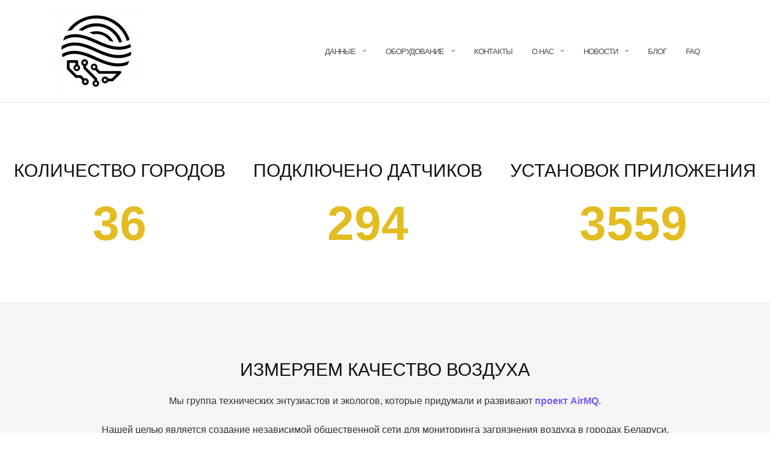

--- FILE ---
content_type: text/html; charset=UTF-8
request_url: https://airmq.by/
body_size: 14235
content:


<!DOCTYPE html>
<html lang="ru-RU" prefix="og: http://ogp.me/ns# fb: http://ogp.me/ns/fb#">
<head>
	<meta name="viewport" content="width=device-width, initial-scale=1">
	<link rel="profile" href="http://gmpg.org/xfn/11">
	<link rel="pingback" href="https://airmq.by/xmlrpc.php">
    <!-- Global site tag (gtag.js) - Google Analytics -->
<script async src="https://www.googletagmanager.com/gtag/js?id=UA-161213345-1"></script>
<script>
  window.dataLayer = window.dataLayer || [];
  function gtag(){dataLayer.push(arguments);}
  gtag('js', new Date());
  gtag('config', 'UA-161213345-1');
</script>
<link rel="stylesheet" href="https://unpkg.com/leaflet@1.6.0/dist/leaflet.css"
   integrity="sha512-xwE/Az9zrjBIphAcBb3F6JVqxf46+CDLwfLMHloNu6KEQCAWi6HcDUbeOfBIptF7tcCzusKFjFw2yuvEpDL9wQ=="
   crossorigin=""/>
<script src="https://unpkg.com/leaflet@1.6.0/dist/leaflet.js"
   integrity="sha512-gZwIG9x3wUXg2hdXF6+rVkLF/0Vi9U8D2Ntg4Ga5I5BZpVkVxlJWbSQtXPSiUTtC0TjtGOmxa1AJPuV0CPthew=="
   crossorigin=""></script>
<script src="https://cdn.plot.ly/plotly-latest.min.js"></script>
<link href="https://airmq.by/wp-content/themes/shapely/assets/css/all.min.css" rel="stylesheet" />
	<title>AIRMQ &#8211; Узнай, чем ты дышишь</title>
<link rel='dns-prefetch' href='//fonts.googleapis.com' />
<link rel='dns-prefetch' href='//s.w.org' />
<link rel="alternate" type="application/rss+xml" title="AIRMQ &raquo; Лента" href="https://airmq.by/feed/" />
<link rel="alternate" type="application/rss+xml" title="AIRMQ &raquo; Лента комментариев" href="https://airmq.by/comments/feed/" />
		<script type="text/javascript">
			window._wpemojiSettings = {"baseUrl":"https:\/\/s.w.org\/images\/core\/emoji\/12.0.0-1\/72x72\/","ext":".png","svgUrl":"https:\/\/s.w.org\/images\/core\/emoji\/12.0.0-1\/svg\/","svgExt":".svg","source":{"concatemoji":"https:\/\/airmq.by\/wp-includes\/js\/wp-emoji-release.min.js?ver=5.3.20"}};
			!function(e,a,t){var n,r,o,i=a.createElement("canvas"),p=i.getContext&&i.getContext("2d");function s(e,t){var a=String.fromCharCode;p.clearRect(0,0,i.width,i.height),p.fillText(a.apply(this,e),0,0);e=i.toDataURL();return p.clearRect(0,0,i.width,i.height),p.fillText(a.apply(this,t),0,0),e===i.toDataURL()}function c(e){var t=a.createElement("script");t.src=e,t.defer=t.type="text/javascript",a.getElementsByTagName("head")[0].appendChild(t)}for(o=Array("flag","emoji"),t.supports={everything:!0,everythingExceptFlag:!0},r=0;r<o.length;r++)t.supports[o[r]]=function(e){if(!p||!p.fillText)return!1;switch(p.textBaseline="top",p.font="600 32px Arial",e){case"flag":return s([127987,65039,8205,9895,65039],[127987,65039,8203,9895,65039])?!1:!s([55356,56826,55356,56819],[55356,56826,8203,55356,56819])&&!s([55356,57332,56128,56423,56128,56418,56128,56421,56128,56430,56128,56423,56128,56447],[55356,57332,8203,56128,56423,8203,56128,56418,8203,56128,56421,8203,56128,56430,8203,56128,56423,8203,56128,56447]);case"emoji":return!s([55357,56424,55356,57342,8205,55358,56605,8205,55357,56424,55356,57340],[55357,56424,55356,57342,8203,55358,56605,8203,55357,56424,55356,57340])}return!1}(o[r]),t.supports.everything=t.supports.everything&&t.supports[o[r]],"flag"!==o[r]&&(t.supports.everythingExceptFlag=t.supports.everythingExceptFlag&&t.supports[o[r]]);t.supports.everythingExceptFlag=t.supports.everythingExceptFlag&&!t.supports.flag,t.DOMReady=!1,t.readyCallback=function(){t.DOMReady=!0},t.supports.everything||(n=function(){t.readyCallback()},a.addEventListener?(a.addEventListener("DOMContentLoaded",n,!1),e.addEventListener("load",n,!1)):(e.attachEvent("onload",n),a.attachEvent("onreadystatechange",function(){"complete"===a.readyState&&t.readyCallback()})),(n=t.source||{}).concatemoji?c(n.concatemoji):n.wpemoji&&n.twemoji&&(c(n.twemoji),c(n.wpemoji)))}(window,document,window._wpemojiSettings);
		</script>
		<style type="text/css">
img.wp-smiley,
img.emoji {
	display: inline !important;
	border: none !important;
	box-shadow: none !important;
	height: 1em !important;
	width: 1em !important;
	margin: 0 .07em !important;
	vertical-align: -0.1em !important;
	background: none !important;
	padding: 0 !important;
}
</style>
	<link rel='stylesheet' id='wp-block-library-css'  href='https://airmq.by/wp-includes/css/dist/block-library/style.min.css?ver=5.3.20' type='text/css' media='all' />
<link rel='stylesheet' id='pb-accordion-blocks-style-css'  href='https://airmq.by/wp-content/plugins/accordion-blocks/css/accordion-blocks.css?ver=1.1.3' type='text/css' media='all' />
<link rel='stylesheet' id='wpdm-font-awesome-css'  href='https://airmq.by/wp-content/plugins/download-manager/assets/fontawesome/css/all.min.css?ver=5.3.20' type='text/css' media='all' />
<link rel='stylesheet' id='wpdm-front-bootstrap-css'  href='https://airmq.by/wp-content/plugins/download-manager/assets/bootstrap/css/bootstrap.min.css?ver=5.3.20' type='text/css' media='all' />
<link rel='stylesheet' id='wpdm-front-css'  href='https://airmq.by/wp-content/plugins/download-manager/assets/css/front.css?ver=5.3.20' type='text/css' media='all' />
<link rel='stylesheet' id='wpos-slick-style-css'  href='https://airmq.by/wp-content/plugins/wp-responsive-recent-post-slider/assets/css/slick.css?ver=2.3.1' type='text/css' media='all' />
<link rel='stylesheet' id='wppsac-public-style-css'  href='https://airmq.by/wp-content/plugins/wp-responsive-recent-post-slider/assets/css/recent-post-style.css?ver=2.3.1' type='text/css' media='all' />
<link rel='stylesheet' id='bootstrap-css'  href='https://airmq.by/wp-content/themes/shapely/assets/css/bootstrap.min.css?ver=5.3.20' type='text/css' media='all' />
<link rel='stylesheet' id='font-awesome-css'  href='https://airmq.by/wp-content/themes/shapely/assets/css/font-awesome.min.css?ver=5.3.20' type='text/css' media='all' />
<link rel='stylesheet' id='shapely-fonts-css'  href='//fonts.googleapis.com/css?family=Raleway%3A100%2C300%2C400%2C500%2C600%2C700&#038;ver=5.3.20' type='text/css' media='all' />
<link rel='stylesheet' id='flexslider-css'  href='https://airmq.by/wp-content/themes/shapely/assets/css/flexslider.css?ver=5.3.20' type='text/css' media='all' />
<link rel='stylesheet' id='shapely-style-css'  href='https://airmq.by/wp-content/themes/shapely/style.css?ver=5.3.20' type='text/css' media='all' />
<link rel='stylesheet' id='owl.carousel-css'  href='https://airmq.by/wp-content/themes/shapely/assets/js/owl-carousel/owl.carousel.min.css?ver=5.3.20' type='text/css' media='all' />
<link rel='stylesheet' id='owl.carousel.theme-css'  href='https://airmq.by/wp-content/themes/shapely/assets/js/owl-carousel/owl.theme.default.css?ver=5.3.20' type='text/css' media='all' />
<link rel='stylesheet' id='wp-markdown-prettify-css'  href='https://airmq.by/wp-content/plugins/wp-markdown/css/prettify.css?ver=1.6.1' type='text/css' media='all' />
<link rel='stylesheet' id='wp-featherlight-css'  href='https://airmq.by/wp-content/plugins/wp-featherlight/css/wp-featherlight.min.css?ver=1.3.3' type='text/css' media='all' />
<script type='text/javascript' src='https://airmq.by/wp-includes/js/jquery/jquery.js?ver=1.12.4-wp'></script>
<script type='text/javascript' src='https://airmq.by/wp-includes/js/jquery/jquery-migrate.min.js?ver=1.4.1'></script>
<script type='text/javascript' src='https://airmq.by/wp-content/plugins/download-manager/assets/bootstrap/js/bootstrap.bundle.min.js?ver=5.3.20'></script>
<script type='text/javascript'>
/* <![CDATA[ */
var wpdm_url = {"home":"https:\/\/airmq.by\/","site":"https:\/\/airmq.by\/","ajax":"https:\/\/airmq.by\/wp-admin\/admin-ajax.php"};
var wpdm_asset = {"spinner":"<i class=\"fas fa-sun fa-spin\"><\/i>"};
/* ]]> */
</script>
<script type='text/javascript' src='https://airmq.by/wp-content/plugins/download-manager/assets/js/front.js?ver=3.1.03'></script>
<script type='text/javascript' src='https://airmq.by/wp-content/plugins/download-manager/assets/js/chosen.jquery.min.js?ver=5.3.20'></script>
<link rel='https://api.w.org/' href='https://airmq.by/wp-json/' />
<link rel="EditURI" type="application/rsd+xml" title="RSD" href="https://airmq.by/xmlrpc.php?rsd" />
<link rel="wlwmanifest" type="application/wlwmanifest+xml" href="https://airmq.by/wp-includes/wlwmanifest.xml" /> 
<meta name="generator" content="WordPress 5.3.20" />
<link rel="canonical" href="https://airmq.by/" />
<link rel='shortlink' href='https://airmq.by/' />
<link rel="alternate" type="application/json+oembed" href="https://airmq.by/wp-json/oembed/1.0/embed?url=https%3A%2F%2Fairmq.by%2F" />
<link rel="alternate" type="text/xml+oembed" href="https://airmq.by/wp-json/oembed/1.0/embed?url=https%3A%2F%2Fairmq.by%2F&#038;format=xml" />

        <script>
            var wpdm_site_url = 'https://airmq.by/';
            var wpdm_home_url = 'https://airmq.by/';
            var ajax_url = 'https://airmq.by/wp-admin/admin-ajax.php';
            var wpdm_ajax_url = 'https://airmq.by/wp-admin/admin-ajax.php';
            var wpdm_ajax_popup = '0';
        </script>
        <style>
            .wpdm-download-link.btn.btn-primary.{
                border-radius: 4px;
            }
        </style>


        <style type="text/css">a, .image-bg a, .contact-section .social-icons li a, a:visited, .footer .footer-credits a, .post-content .post-meta li a, .post-content .shapely-category a, .module.widget-handle i {color:#745cf9 }</style><link rel="icon" href="https://airmq.by/wp-content/uploads/2020/03/favicon.png" sizes="32x32" />
<link rel="icon" href="https://airmq.by/wp-content/uploads/2020/03/favicon.png" sizes="192x192" />
<link rel="apple-touch-icon-precomposed" href="https://airmq.by/wp-content/uploads/2020/03/favicon.png" />
<meta name="msapplication-TileImage" content="https://airmq.by/wp-content/uploads/2020/03/favicon.png" />
		<style type="text/css" id="wp-custom-css">
			#shapely_home_contact-2 section{margin-bottom:0;padding-bottom:0;}
.logo-carousel img{max-height:100px;}
#shapely_home_clients-2 section{padding:20px 0 60px;}
body{font-size:16px;}
section .widget-post-thumbnail img{height:215px;width:auto;}
#shapely_home_clients-5 .logo-carousel img{max-height:150px;border-radius:150px;}
#shapely_home_clients-5 .logo-carousel li{opacity:1;}
#shapely_home_parallax-2{position:absolute;top:20%;z-index:2;}
.ytplayer-container{position:relative;}
.video-widget.vimeo{height:auto;z-index:1;}
.recent-posts li{list-style:none;overflow:hidden;}
#colophon .site-info{display:none;}
body{color:#333;}
h4 a{color:#000;}
ul.recent-posts{margin:0;}
.wppsac-post-carousel.design-1 .wppsac-carousel-slides{text-align:center;}
.wppsac-post-carousel.design-1 .wppsac-post-image-bg{display:inline;height:200px;width:auto;}
#custom_html-3 h2{margin-top:25px;}
.fa,.fab{font-size:30px;margin-right:5px;}
.wp-block-pb-accordion-item h2{font-size:20px;line-height:28px;}
h1{font-size:40px;}
#text-5{margin:0;position:absolute;}
@media (max-width: 767px) {
br{display:block;}
blockquote p{font-size:12px;}
.post-content li{font-size:12px;}
}
.page-template-full-width #main{width:100%!important;}
.page-template-full-width .post-title{display:none;}
.page-template-full-width .pt0{padding:0;}
.page-template-full-width #primary{padding:0;}
#custom_html-3{text-align:center;}
div.wpforms-container-full .wpforms-form button[type=submit]{padding:0 15px!important;}		</style>
		<meta name="generator" content="WordPress Download Manager 3.1.03" />

<!-- START - Open Graph and Twitter Card Tags 3.0.0 -->
 <!-- Facebook Open Graph -->
  <meta property="og:locale" content="ru_RU"/>
  <meta property="og:site_name" content="AIRMQ"/>
  <meta property="og:title" content="AIRMQ - Узнай, чем ты дышишь!"/>
  <meta property="og:url" content="https://airmq.by"/>
  <meta property="og:type" content="website"/>
  <meta property="og:description" content="AIRMQ - Узнай, чем ты дышишь!
Общественный мониторинг воздуха в Беларуси."/>
  <meta property="og:image" content="https://airmq.by/wp-content/uploads/2020/04/airmq.png"/>
  <meta property="og:image:url" content="https://airmq.by/wp-content/uploads/2020/04/airmq.png"/>
  <meta property="og:image:secure_url" content="https://airmq.by/wp-content/uploads/2020/04/airmq.png"/>
  <meta property="article:publisher" content="https://www.facebook.com/groups/AirMQ.Belarus/"/>
 <!-- Google+ / Schema.org -->
 <!-- Twitter Cards -->
  <meta name="twitter:title" content="AIRMQ - Узнай, чем ты дышишь!"/>
  <meta name="twitter:url" content="https://airmq.by"/>
  <meta name="twitter:description" content="AIRMQ - Узнай, чем ты дышишь!
Общественный мониторинг воздуха в Беларуси."/>
  <meta name="twitter:image" content="https://airmq.by/wp-content/uploads/2020/04/airmq.png"/>
  <meta name="twitter:card" content="summary_large_image"/>
 <!-- SEO -->
 <!-- Misc. tags -->
 <!-- is_singular -->
<!-- END - Open Graph and Twitter Card Tags 3.0.0 -->
	
            <style>
                                @import url('https://fonts.googleapis.com/css?family=Rubik:400,500');
                


                .w3eden .fetfont,
                .w3eden .btn,
                .w3eden .btn.wpdm-front h3.title,
                .w3eden .wpdm-social-lock-box .IN-widget a span:last-child,
                .w3eden #xfilelist .panel-heading,
                .w3eden .wpdm-frontend-tabs a,
                .w3eden .alert:before,
                .w3eden .panel .panel-heading,
                .w3eden .discount-msg,
                .w3eden .panel.dashboard-panel h3,
                .w3eden #wpdm-dashboard-sidebar .list-group-item,
                .w3eden #package-description .wp-switch-editor,
                .w3eden .w3eden.author-dashbboard .nav.nav-tabs li a,
                .w3eden .wpdm_cart thead th,
                .w3eden #csp .list-group-item,
                .w3eden .modal-title {
                    font-family: Rubik, -apple-system, BlinkMacSystemFont, "Segoe UI", Roboto, Helvetica, Arial, sans-serif, "Apple Color Emoji", "Segoe UI Emoji", "Segoe UI Symbol";
                    text-transform: uppercase;
                    font-weight: 500;
                }
                .w3eden #csp .list-group-item{
                    text-transform: unset;
                }
            </style>
                    <style>

            :root{
                --color-primary: #4a8eff;
                --color-primary-rgb: 74, 142, 255;
                --color-primary-hover: #4a8eff;
                --color-primary-active: #4a8eff;
                --color-secondary: #4a8eff;
                --color-secondary-rgb: 74, 142, 255;
                --color-secondary-hover: #4a8eff;
                --color-secondary-active: #4a8eff;
                --color-success: #18ce0f;
                --color-success-rgb: 24, 206, 15;
                --color-success-hover: #4a8eff;
                --color-success-active: #4a8eff;
                --color-info: #2CA8FF;
                --color-info-rgb: 44, 168, 255;
                --color-info-hover: #2CA8FF;
                --color-info-active: #2CA8FF;
                --color-warning: #f29e0f;
                --color-warning-rgb: 242, 158, 15;
                --color-warning-hover: orange;
                --color-warning-active: orange;
                --color-danger: #ff5062;
                --color-danger-rgb: 255, 80, 98;
                --color-danger-hover: #ff5062;
                --color-danger-active: #ff5062;
                --color-green: #30b570;
                --color-blue: #0073ff;
                --color-purple: #8557D3;
                --color-red: #ff5062;
                --color-muted: rgba(69, 89, 122, 0.6);
                --wpdm-font: Rubik, -apple-system, BlinkMacSystemFont, "Segoe UI", Roboto, Helvetica, Arial, sans-serif, "Apple Color Emoji", "Segoe UI Emoji", "Segoe UI Symbol";
            }
            .wpdm-download-link.btn.btn-primary{
                border-radius: 4px;
            }


        </style>
        </head>

<body class="home page-template page-template-page-templates page-template-template-home page-template-page-templatestemplate-home-php page page-id-10 wp-custom-logo wp-featherlight-captions group-blog has-sidebar-right">
<div id="page" class="site">
	<a class="skip-link screen-reader-text" href="#content">Skip to content</a>

	<header id="masthead" class="site-header" role="banner">
		<div class="nav-container">
			<nav  id="site-navigation" class="main-navigation" role="navigation">
				<div class="container nav-bar">
					<div class="flex-row">
						<div class="module left site-title-container">
							<a href="https://airmq.by/" class="custom-logo-link" rel="home" itemprop="url"><img width="150" height="150" src="https://airmq.by/wp-content/uploads/2020/02/airmq-150x150-1.png" class="custom-logo logo" alt="AIRMQ" itemprop="logo" /></a>						</div>
						<button class="module widget-handle mobile-toggle right visible-sm visible-xs">
							<i class="fa fa-bars"></i>
						</button>
						<div class="module-group right">
							<div class="module left">
								<div class="collapse navbar-collapse navbar-ex1-collapse"><ul id="menu" class="menu"><li id="menu-item-303" class="menu-item menu-item-type-custom menu-item-object-custom current-menu-item current_page_item menu-item-home menu-item-has-children menu-item-303 dropdown active"><a title="Данные" href="https://airmq.by/#data">Данные </a><span class="dropdown-toggle shapely-dropdown" data-toggle="dropdown"><i class="fa fa-angle-down" aria-hidden="true"></i></span>
<ul role="menu" class=" dropdown-menu">
	<li id="menu-item-837" class="menu-item menu-item-type-post_type menu-item-object-page menu-item-837"><a title="Карта" href="https://airmq.by/map/">Карта</a></li>
	<li id="menu-item-1459" class="menu-item menu-item-type-custom menu-item-object-custom menu-item-1459"><a title="Панель управления" href="https://panel.airmq.cc">Панель управления</a></li>
</ul>
</li>
<li id="menu-item-302" class="menu-item menu-item-type-custom menu-item-object-custom current-menu-item current_page_item menu-item-home menu-item-has-children menu-item-302 dropdown active"><a title="Оборудование" href="https://airmq.by/#device">Оборудование </a><span class="dropdown-toggle shapely-dropdown" data-toggle="dropdown"><i class="fa fa-angle-down" aria-hidden="true"></i></span>
<ul role="menu" class=" dropdown-menu">
	<li id="menu-item-835" class="menu-item menu-item-type-post_type menu-item-object-page menu-item-835"><a title="Технический раздел" href="https://airmq.by/device/">Технический раздел</a></li>
	<li id="menu-item-1177" class="menu-item menu-item-type-post_type menu-item-object-page menu-item-1177"><a title="Самостоятельная сборка и подключение датчиков" href="https://airmq.by/diy/">Самостоятельная сборка и подключение датчиков</a></li>
</ul>
</li>
<li id="menu-item-305" class="menu-item menu-item-type-custom menu-item-object-custom current-menu-item current_page_item menu-item-home menu-item-305 active"><a title="Контакты" href="https://airmq.by/#contact">Контакты</a></li>
<li id="menu-item-87" class="menu-item menu-item-type-custom menu-item-object-custom current-menu-item current_page_item menu-item-home menu-item-has-children menu-item-87 dropdown active"><a title="О нас" href="https://airmq.by/#about">О нас </a><span class="dropdown-toggle shapely-dropdown" data-toggle="dropdown"><i class="fa fa-angle-down" aria-hidden="true"></i></span>
<ul role="menu" class=" dropdown-menu">
	<li id="menu-item-836" class="menu-item menu-item-type-post_type menu-item-object-page menu-item-836"><a title="О проекте" href="https://airmq.by/about/">О проекте</a></li>
	<li id="menu-item-1396" class="menu-item menu-item-type-post_type menu-item-object-page menu-item-privacy-policy menu-item-1396"><a title="Политика конфиденциальности" href="https://airmq.by/privacy-policy/">Политика конфиденциальности</a></li>
</ul>
</li>
<li id="menu-item-88" class="menu-item menu-item-type-custom menu-item-object-custom current-menu-item current_page_item menu-item-home menu-item-has-children menu-item-88 dropdown active"><a title="Новости" href="https://airmq.by/#news">Новости </a><span class="dropdown-toggle shapely-dropdown" data-toggle="dropdown"><i class="fa fa-angle-down" aria-hidden="true"></i></span>
<ul role="menu" class=" dropdown-menu">
	<li id="menu-item-1117" class="menu-item menu-item-type-post_type menu-item-object-page menu-item-1117"><a title="Видео" href="https://airmq.by/video/">Видео</a></li>
	<li id="menu-item-819" class="menu-item menu-item-type-taxonomy menu-item-object-category menu-item-819"><a title="Все новости" href="https://airmq.by/category/news/">Все новости</a></li>
</ul>
</li>
<li id="menu-item-1414" class="menu-item menu-item-type-post_type menu-item-object-page menu-item-1414"><a title="Блог" href="https://airmq.by/blog/">Блог</a></li>
<li id="menu-item-1237" class="menu-item menu-item-type-custom menu-item-object-custom menu-item-1237"><a title="FAQ" href="https://airmq.by/faq/">FAQ</a></li>
</ul></div>							</div>
							<!--end of menu module-->
						</div>
						<!--end of module group-->
					</div>
				</div>
			</nav><!-- #site-navigation -->
		</div>
	</header><!-- #masthead -->
	<div id="content" class="main-container">
		
		<section class="content-area  pt0 ">
			<div id="main" class="" role="main">
<div id="text-5" class="widget widget_text">			<div class="textwidget"><div style="opacity:0;">AIRMQ &#8211; Узнай, чем ты дышишь!<br />Общественный мониторинг воздуха в Беларуси.</div>
</div>
		</div>
					<div data-video-id="399600978"				data-autoplay="1" data-mute="0" class="video-widget vimeo"
				>
				<div id="shapely-7983" class="vimeo-holder"></div>
				<span class="video-controls">
					<button class="play-button"><icon class="fa fa-play"></icon></button>
					<button class="pause-button"><icon class="fa fa-pause"></icon></button>
				</span>
			</div>
		<div id="shapely_home_parallax-2" class="widget shapely_home_parallax">		<section class="cover fullscreen image-bg">
								<div class="container">
						
						<div class="row">

							
							<div class="top-parallax-section">
								<div class="col-md-8 col-md-offset-2 col-sm-10 col-sm-offset-1 text-center">
									<h1>AIRMQ</h1><div class="mb32">
<p style="font-size:300%;line-height:normal"><strong>Узнай, чем ты дышишь!</strong></p>
<p>ПРОЕКТ ОБЩЕСТВЕННОГО МОНИТОРИНГА ВОЗДУХА БЕЛАРУСИ																																																</p>
</div><a class="btn btn-lg btn-filled" href="#about">Подробнее</a><a class="btn btn-lg btn-white" href="https://map.airmq.by">карта</a>								</div>
							</div>
							<!--end of row-->
													</div>
					</div>
									</div>
						</section>
		<div class="clearfix"></div>
		</div><div id="custom_html-21" class="widget_text widget widget_custom_html"><div class="textwidget custom-html-widget"><div style="width:100%; text-align:center;margin-top:20px;display:none;"><h3>Вебинар: 11 июня | 17:00 | Zoom</h3><a href="https://airmq.by/vebinar-pro-chistyj-vozduh/"><img src="https://airmq.by/wp-content/uploads/2020/06/82372410_3432392113457060_1309970595852582912_o.jpg" style="width:200px;" /></a></div></div></div><div id="custom_html-11" class="widget_text widget widget_custom_html"><div class="textwidget custom-html-widget">    <style>
      .counter-banner {
        display: flex;
        justify-content: space-around;
      }
      .counter-banner-item {
        text-align: center;
      }
      .counter-banner-item-title {
        text-transform: uppercase;
        margin-bottom: 2em;
      }
      .counter-banner-item-number {
        color: #E3BC22;
        font-size: 5em;
        font-weight: bold;
      }
    </style>
    <section class="counter-banner">
      <div class="counter-banner-item">
        <h3 class="counter-banner-item-title">Количество городов</h3>
        <span class="counter-banner-item-number">36</span>
      </div>
      <div class="counter-banner-item">
        <h3 class="counter-banner-item-title">Подключено датчиков</h3>
        <span class="counter-banner-item-number">294</span>
      </div>
      <div class="counter-banner-item">
        <h3 class="counter-banner-item-title">Установок приложения</h3>
        <span class="counter-banner-item-number">3559</span>
      </div>
    </section></div></div><div id="shapely_home_parallax-6" class="widget shapely_home_parallax">		<section class="bg-secondary pb0">
								<div class="container">
						
						<div class="row">

							
							<div class="col-sm-10 col-sm-offset-1 text-center">
								<div class="">
									<h3><a name="about"></a>ИЗМЕРЯЕМ КАЧЕСТВО ВОЗДУХА</h3><div class="mb32"><p class="descr1">Мы группа технических энтузиастов и экологов, которые придумали и развивают <a href="https://airmq.by/about">проект AirMQ</a>.</p>
<p>
Нашей целью является создание независимой общественной сети для мониторинга загрязнения воздуха в городах Беларуси.</p>
<p>Мы измеряем качество воздуха с помощью современных технологий. Данные размещаем в <a href="https://airmq.by/map">открытом доступе</a>. Наши приборы доступны для всех. Если вам не всё равно чем вы дышите; вас интересует среда, в которой вы живёте; вы понимаете, что от качества воздуха зависит качество вашей жизни &#8211; присоединяйтесь к нам.</p>
<p>Если вы решили установить датчик, то свяжитесь с нами через <a href="https://airmq.by#contact">контактную форму</a> на сайте или в социальных сетях. Чем больше будет установленных датчиков, тем лучше мы будем знать о состоянии воздуха.</p>
<p>Для тех, кто уверенно держит паяльник в руках, у нас есть предложение собрать свой датчик самостоятельно. Специально для вас мы разработали инструкцию по сборке и <a href="https://airmq.by/device">раздел с технической документацией</a>.<br />
<a href="https://play.google.com/store/apps/details?id=org.db3.airmq"><img src="https://airmq.by/wp-content/uploads/2020/03/google-play-badge.png" alt="google play ссылка" width="200" /></a>			</p>
</div>								</div>
							</div>
							<!--end of row-->
													</div>
					</div>
							</section>
		<div class="clearfix"></div>
		</div><div id="custom_html-3" class="widget_text widget widget_custom_html"><h2 class="widget-title">Чем дышит Минск (данные за 24 часа)</h2><div class="textwidget custom-html-widget"><a name="parade"></a><iframe src="https://gf.airmq.cc/d-solo/w1sOLDrMz/minsk-combined?orgId=1&from=now-24h&to=now&timezone=browser" width="100%" height="250" frameborder="0" style="margin:0 auto"></iframe></div></div><div id="shapely_home_cfa-3" class="widget shapely_home_CFA">					<section class="cfa-section bg-secondary">
				<div class="container">
					<div class="row">
						<div class="col-sm-12 text-center p0">
							<div class="overflow-hidden">
								<div class="col-sm-9">
									<h3 class="cfa-text"><a name="yearreport"></a>
<h3>Годовой отчёт 2021 Общественной системы мониторинга воздуха AirMQ</h3></h3>
								</div>
								<div class="col-sm-3">
									<a href="https://drive.google.com/file/d/1lT_Pt2VOJ4n84WEgzeSBdPZ_RmbSukYS/view?usp=sharing" class="mb0 btn btn-lg btn-filled cfa-button">Скачать</a>
								</div>
							</div>
						</div>
					</div>
					<!--end of row-->
				</div>
				<!--end of container-->
			</section>
		</div><div id="shapely_home_parallax-3" class="widget shapely_home_parallax">		<section class="">
								<div class="container">
						
						<div class="row align-children">

															<div class="col-md-7 col-sm-6 text-center mb-xs-24">
									<img class="img-responsive" alt="&lt;a name=&quot;device&quot;&gt;&lt;/a&gt;Оборудование" src="https://airmq.by/wp-content/uploads/2020/03/air_2_greenbelarus_6.jpg">
								</div>
								
							<div class="col-md-4 col-md-offset-1 col-sm-5 col-sm-offset-1">
								<div class="">
									<h3><a name="device"></a>Оборудование</h3><div class="mb32"><p>Датчики AirMQ были разработаны специально для проекта.</p>
<p>Сенсоры собирают информацию об уровне твердых частиц PM (1; 2,5 и 10 микрон), температуре, влажности, давлению, а также фоновой радиоактивности. Устройство отправляет данные на облачный сервер каждую минуту.</p>
<p><strong>Руководство пользователя:</strong></p>
</div><a class="btn btn-lg btn-filled" href="/device">Читать</a><a class="btn btn-lg btn-white" href="https://airmq.by/download/users-manual/">Скачать</a>								</div>
							</div>
							<!--end of row-->
													</div>
					</div>
							</section>
		<div class="clearfix"></div>
		</div><div id="shapely_home_parallax-4" class="widget shapely_home_parallax">		<section class="bg-secondary">
								<div class="container">
						
						<div class="row align-children">

							
							<div class="col-md-4 col-sm-5 mb-xs-24">
								<div class="">
									<h3><a name="data"></a>Качество воздуха</h3><div class="mb32"><p>				<span style="font-weight: 400">Загрязнение воздуха является одним из основных факторов риска для здоровья. По оценкам, в 2016 году загрязнение атмосферного воздуха в городах и сельских районах привело к 4,2 миллионам случаев преждевременной смерти в мире; эта смертность вызвана воздействием мельчайших твердых частиц диаметром 2,5 или менее микронов (ТЧ2,5), которые приводят к развитию сердечно-сосудистых, респираторных и онкологических заболеваний.</span></p>
<p>Здесь вы можете увидеть текущую ситуацию с качеством воздуха в городах, где установлены наши датчики.			</p>
</div><a class="btn btn-lg btn-filled" href="/map">Карта</a><a class="btn btn-lg btn-white" href="https://play.google.com/store/apps/details?id=org.db3.airmq">Приложение</a>								</div>
							</div>
							<!--end of row-->
															<div class="col-md-7 col-md-offset-1 col-sm-6 col-sm-offset-1 text-center">
									<img class="img-responsive" alt="&lt;a name=&quot;data&quot;&gt;&lt;/a&gt;Качество воздуха" src="https://airmq.by/wp-content/uploads/2020/03/smorgom.jpg">
								</div>
														</div>
					</div>
							</section>
		<div class="clearfix"></div>
		</div><div id="text-3" class="widget widget_text">			<div class="textwidget"><p><a name="news"></a></p>
<h3 style="text-align: center;"><a href="/category/news/">Новости</a></h3>
		<div class="wppsac-slick-carousel-wrp wppsac-clearfix ">
			<div id="wppsac-post-carousel-1" class="wppsac-post-carousel design-1">
				
<div class="wppsac-carousel-slides">
			<div class="wppsac-post-image-bg">
			<a href="https://airmq.by/rezults2022minsk/">
				<img class="wppsac-post-image-bg"  src="https://airmq.by/wp-content/uploads/2023/01/crop1-300x221.jpg" alt="2022 год в двух картинках: карта средней концентрации твердых частиц в Минске" />
			</a>
		</div>
		<div class="wppsac-post-content-position">
			  	<h2 class="wppsac-post-title">
			<a href="https://airmq.by/rezults2022minsk/">2022 год в двух картинках: карта средней концентрации твердых частиц в Минске</a>
		</h2>
					</div>
</div>
<div class="wppsac-carousel-slides">
			<div class="wppsac-post-image-bg">
			<a href="https://airmq.by/zagryaznenie-vozduha-v-belarusi-chto-pokazalo-issledovanie-iz-kosmosa/">
				<img class="wppsac-post-image-bg"  src="https://airmq.by/wp-content/uploads/2021/11/cz-300x205.jpg" alt="Загрязнение воздуха в Беларуси. Что показало исследование из космоса?" />
			</a>
		</div>
		<div class="wppsac-post-content-position">
			  	<h2 class="wppsac-post-title">
			<a href="https://airmq.by/zagryaznenie-vozduha-v-belarusi-chto-pokazalo-issledovanie-iz-kosmosa/">Загрязнение воздуха в Беларуси. Что показало исследование из космоса?</a>
		</h2>
					</div>
</div>
<div class="wppsac-carousel-slides">
			<div class="wppsac-post-image-bg">
			<a href="https://airmq.by/shto-pakazvayucz-datchyki-yakasczi-pavetra-%d1%9e-belaruskih-kvaterah-i-ofisah/">
				<img class="wppsac-post-image-bg"  src="https://airmq.by/wp-content/uploads/2020/11/datchyk-300x300.jpg" alt="Што паказваюць датчыкі якасці паветра ў беларускіх кватэрах і офісах?" />
			</a>
		</div>
		<div class="wppsac-post-content-position">
			  	<h2 class="wppsac-post-title">
			<a href="https://airmq.by/shto-pakazvayucz-datchyki-yakasczi-pavetra-%d1%9e-belaruskih-kvaterah-i-ofisah/">Што паказваюць датчыкі якасці паветра ў беларускіх кватэрах і офісах?</a>
		</h2>
					</div>
</div>
<div class="wppsac-carousel-slides">
			<div class="wppsac-post-image-bg">
			<a href="https://airmq.by/vebinar-pro-chistyj-vozduh/">
				<img class="wppsac-post-image-bg"  src="https://airmq.by/wp-content/uploads/2020/06/photo_2020-06-07_21-47-47-300x199.jpg" alt="Вебинар про чистый воздух от проекта AirMQ" />
			</a>
		</div>
		<div class="wppsac-post-content-position">
			  	<h2 class="wppsac-post-title">
			<a href="https://airmq.by/vebinar-pro-chistyj-vozduh/">Вебинар про чистый воздух от проекта AirMQ</a>
		</h2>
					</div>
</div>
<div class="wppsac-carousel-slides">
			<div class="wppsac-post-image-bg">
			<a href="https://airmq.by/vozduh-v-gorodah-mozhet-byt-chistym-no-poka-eto-ne-tak/">
				<img class="wppsac-post-image-bg"  src="https://airmq.by/wp-content/uploads/2020/05/airmq_air_1-300x200.jpg" alt="Воздух в городах может быть чистым. Но пока это не так" />
			</a>
		</div>
		<div class="wppsac-post-content-position">
			  	<h2 class="wppsac-post-title">
			<a href="https://airmq.by/vozduh-v-gorodah-mozhet-byt-chistym-no-poka-eto-ne-tak/">Воздух в городах может быть чистым. Но пока это не так</a>
		</h2>
					</div>
</div>
<div class="wppsac-carousel-slides">
			<div class="wppsac-post-image-bg">
			<a href="https://airmq.by/covid-19-umenshilo-zagryaznenie-vozduha-i-vozmozhno-dazhe-spaslo-zhizni-lyudej/">
				<img class="wppsac-post-image-bg"  src="https://airmq.by/wp-content/uploads/2020/04/airmq_city_3-300x194.png" alt="COVID-19 уменьшил загрязнение воздуха и, возможно, спас жизни людей" />
			</a>
		</div>
		<div class="wppsac-post-content-position">
			  	<h2 class="wppsac-post-title">
			<a href="https://airmq.by/covid-19-umenshilo-zagryaznenie-vozduha-i-vozmozhno-dazhe-spaslo-zhizni-lyudej/">COVID-19 уменьшил загрязнение воздуха и, возможно, спас жизни людей</a>
		</h2>
					</div>
</div>
<div class="wppsac-carousel-slides">
			<div class="wppsac-post-image-bg">
			<a href="https://airmq.by/smog-chernobylskogo-pozhara-nakryvaet-kiev/">
				<img class="wppsac-post-image-bg"  src="https://airmq.by/wp-content/uploads/2020/04/snimok-ekrana-ot-2020-04-18-18-26-19-300x201.jpg" alt="Смог чернобыльского пожара накрыл Киев" />
			</a>
		</div>
		<div class="wppsac-post-content-position">
			  	<h2 class="wppsac-post-title">
			<a href="https://airmq.by/smog-chernobylskogo-pozhara-nakryvaet-kiev/">Смог чернобыльского пожара накрыл Киев</a>
		</h2>
					</div>
</div>
<div class="wppsac-carousel-slides">
			<div class="wppsac-post-image-bg">
			<a href="https://airmq.by/gomelshhinu-nakryla-peschanaya-burya/">
				<img class="wppsac-post-image-bg"  src="https://airmq.by/wp-content/uploads/2020/04/airmq_pyl-300x225.jpg" alt="Гомельщину накрыла песчаная буря" />
			</a>
		</div>
		<div class="wppsac-post-content-position">
			  	<h2 class="wppsac-post-title">
			<a href="https://airmq.by/gomelshhinu-nakryla-peschanaya-burya/">Гомельщину накрыла песчаная буря</a>
		</h2>
					</div>
</div>
<div class="wppsac-carousel-slides">
			<div class="wppsac-post-image-bg">
			<a href="https://airmq.by/gorit-zona-otchuzhdeniya-otgoloski-pozhara-doshli-do-kieva/">
				<img class="wppsac-post-image-bg"  src="https://airmq.by/wp-content/uploads/2020/04/airmq_chernobyl_gl-300x225.jpg" alt="Горит зона отчуждения: отголоски пожара дошли до Киева" />
			</a>
		</div>
		<div class="wppsac-post-content-position">
			  	<h2 class="wppsac-post-title">
			<a href="https://airmq.by/gorit-zona-otchuzhdeniya-otgoloski-pozhara-doshli-do-kieva/">Горит зона отчуждения: отголоски пожара дошли до Киева</a>
		</h2>
					</div>
</div>
<div class="wppsac-carousel-slides">
			<div class="wppsac-post-image-bg">
			<a href="https://airmq.by/zagryaznenie-vozduha-sposobstvuet-rasprostraneniyu-virusnyh-infekczij-v-tom-chisle-covid-19/">
				<img class="wppsac-post-image-bg"  src="https://airmq.by/wp-content/uploads/2020/04/airmq_covid19_@-300x152.jpg" alt="Загрязнение воздуха способствует распространению вирусных инфекций" />
			</a>
		</div>
		<div class="wppsac-post-content-position">
			  	<h2 class="wppsac-post-title">
			<a href="https://airmq.by/zagryaznenie-vozduha-sposobstvuet-rasprostraneniyu-virusnyh-infekczij-v-tom-chisle-covid-19/">Загрязнение воздуха способствует распространению вирусных инфекций</a>
		</h2>
					</div>
</div>			</div>
			<div class="wppsac-carousel-conf wppsac-hide" data-conf="{&quot;slides_to_show&quot;:&quot;3&quot;,&quot;slides_to_scroll&quot;:&quot;1&quot;,&quot;dots&quot;:&quot;true&quot;,&quot;arrows&quot;:&quot;true&quot;,&quot;autoplay&quot;:&quot;true&quot;,&quot;autoplay_interval&quot;:&quot;3000&quot;,&quot;speed&quot;:&quot;500&quot;,&quot;rtl&quot;:&quot;false&quot;,&quot;lazyload&quot;:&quot;&quot;}"></div>
		</div>
	
</div>
		</div><div id="shapely_home_contact-2" class="widget shapely_home_contact">
		<section class="contact-section">
			<div >
				<div class="container">
					<div class="text-center">
						<h1><a name="contact"></a>Форма для связи</h1><p class="mb64">				Вы также можете связаться с нами через<br />
<a href="https://www.facebook.com/groups/AirMQ.Belarus/" target="_blank" rel="noopener noreferrer" class="customize-unpreviewable"><i class="fa fa-facebook-square" aria-hidden="true"></i></a><a href="https://vk.com/airmq" target="_blank" rel="noopener noreferrer" class="customize-unpreviewable"><i class="fa fa-vk" aria-hidden="true"></i></a><a href="https://t.me/airmq" target="_blank" rel="noopener noreferrer" class="customize-unpreviewable"><i class="fab fa-telegram-plane"></i></a><a href="http://Instagram.com/airmq_belarus" target="_blank" rel="noopener noreferrer" class="customize-unpreviewable"><i class="fa fa-instagram" aria-hidden="true"></i></a><a href="mailto:info@airmq.by" target="_blank" rel="noopener noreferrer"><i class="fa fa-envelope-o" aria-hidden="true"></i></a>			</p>					</div>
					<div class="row">
						<div class="col-md-4">
													</div>
						<div class="col-md-8">
													</div>
					</div>
				</div>
			</div>
		</section>

		<div class="clearfix"></div>
		</div><div id="custom_html-6" class="widget_text widget widget_custom_html"><div class="textwidget custom-html-widget"><div style="max-width:700px;margin:0 auto;padding:0 15px;"><div class="wpforms-container wpforms-container-full" id="wpforms-1107"><form id="wpforms-form-1107" class="wpforms-validate wpforms-form" data-formid="1107" method="post" enctype="multipart/form-data" action="/" data-token="0539a6bd473b110ab32e808c8a00f798"><noscript class="wpforms-error-noscript">Пожалуйста, включите JavaScript в вашем браузере для заполнения данной формы.</noscript><div class="wpforms-field-container"><div id="wpforms-1107-field_2-container" class="wpforms-field wpforms-field-select wpforms-field-select-style-classic" data-field-id="2"><label class="wpforms-field-label" for="wpforms-1107-field_2">Я хочу <span class="wpforms-required-label">*</span></label><select id="wpforms-1107-field_2" class="wpforms-field-medium wpforms-field-required" name="wpforms[fields][2]" required="required"><option value="Установить датчик"  selected='selected'>Установить датчик</option><option value="Получить консультацию" >Получить консультацию</option><option value="Стать волонтёром" >Стать волонтёром</option></select></div><div id="wpforms-1107-field_1-container" class="wpforms-field wpforms-field-text" data-field-id="1"><label class="wpforms-field-label" for="wpforms-1107-field_1">Имя <span class="wpforms-required-label">*</span></label><input type="text" id="wpforms-1107-field_1" class="wpforms-field-medium wpforms-field-required" name="wpforms[fields][1]" required></div><div id="wpforms-1107-field_3-container" class="wpforms-field wpforms-field-text" data-field-id="3"><label class="wpforms-field-label" for="wpforms-1107-field_3">Фамилия</label><input type="text" id="wpforms-1107-field_3" class="wpforms-field-medium" name="wpforms[fields][3]" ></div><div id="wpforms-1107-field_4-container" class="wpforms-field wpforms-field-email" data-field-id="4"><label class="wpforms-field-label" for="wpforms-1107-field_4">Email <span class="wpforms-required-label">*</span></label><input type="email" id="wpforms-1107-field_4" class="wpforms-field-medium wpforms-field-required" name="wpforms[fields][4]" required></div><div id="wpforms-1107-field_5-container" class="wpforms-field wpforms-field-text" data-field-id="5"><label class="wpforms-field-label" for="wpforms-1107-field_5">Телефон</label><input type="text" id="wpforms-1107-field_5" class="wpforms-field-medium" name="wpforms[fields][5]" ></div><div id="wpforms-1107-field_11-container" class="wpforms-field wpforms-field-text" data-field-id="11"><label class="wpforms-field-label" for="wpforms-1107-field_11">ID в Телеграм</label><input type="text" id="wpforms-1107-field_11" class="wpforms-field-medium" name="wpforms[fields][11]" ></div><div id="wpforms-1107-field_6-container" class="wpforms-field wpforms-field-text" data-field-id="6"><label class="wpforms-field-label" for="wpforms-1107-field_6">Адрес</label><input type="text" id="wpforms-1107-field_6" class="wpforms-field-large" name="wpforms[fields][6]" ><div class="wpforms-field-description">Для установки датчика укажите город, улицу, дом и этаж установки</div></div><div id="wpforms-1107-field_10-container" class="wpforms-field wpforms-field-textarea" data-field-id="10"><label class="wpforms-field-label" for="wpforms-1107-field_10">Сообщение</label><textarea id="wpforms-1107-field_10" class="wpforms-field-medium" name="wpforms[fields][10]" ></textarea><div class="wpforms-field-description">Для вопроса или комментария - используйте это поле</div></div></div><div class="wpforms-field wpforms-field-hp"><label for="wpforms-1107-field-hp" class="wpforms-field-label">Email</label><input type="text" name="wpforms[hp]" id="wpforms-1107-field-hp" class="wpforms-field-medium"></div><div class="wpforms-recaptcha-container wpforms-is-recaptcha"><div class="g-recaptcha" data-sitekey="6LfyMqMZAAAAAAmsxt8l8j-qlJdLDrDDZ8WWUkXr"></div><input type="text" name="g-recaptcha-hidden" class="wpforms-recaptcha-hidden" style="position:absolute!important;clip:rect(0,0,0,0)!important;height:1px!important;width:1px!important;border:0!important;overflow:hidden!important;padding:0!important;margin:0!important;" required></div><div class="wpforms-submit-container"><input type="hidden" name="wpforms[id]" value="1107"><input type="hidden" name="wpforms[author]" value="1"><input type="hidden" name="wpforms[post_id]" value="10"><button type="submit" name="wpforms[submit]" id="wpforms-submit-1107" class="wpforms-submit" data-alt-text="Отправка..." data-submit-text="Отправить" aria-live="assertive" value="wpforms-submit">Отправить</button></div></form></div>  <!-- .wpforms-container --></div></div></div><div id="shapely_home_clients-4" class="widget shapely_home_clients">					<section>
				<div class="container">
					<div class="row">
						<div class="col-sm-12 text-center">
							<h3 class="mb64 mb-xs-40"><a name="partners"></a> </h3>
						</div>
					</div>
					<!--end of row-->
					<div class="row">
						<div class="logo-carousel">
							<ul class="slides">
																		<li>
												<img alt="Logos" src="http://192.168.110.18:8000/wp-content/uploads/2020/03/MinskSmartCity.png" />
											<p></p>
										</li>
																	</ul>
						</div>
						<!--end of logo slider-->
					</div>
					<!--end of row-->
				</div>
				<!--end of container-->
			</section>
		
		</div>


</div><!-- #main -->
</section><!-- section -->

<div class="footer-callout">
	</div>

<footer id="colophon" class="site-footer footer bg-dark" role="contentinfo">
	<div class="container footer-inner">
		<div class="row">
			

<div class="footer-widget-area">
			<div class="col-md-3 col-sm-6 footer-widget" role="complementary">
			<div id="custom_html-12" class="widget_text widget widget_custom_html"><div class="textwidget custom-html-widget">© AIRMQ.BY | 2020 - 2022</div></div>		</div><!-- .widget-area .first -->
	
			<div class="col-md-3 col-sm-6 footer-widget" role="complementary">
			<div id="custom_html-14" class="widget_text widget widget_custom_html"><div class="textwidget custom-html-widget"><br/></div></div>		</div><!-- .widget-area .second -->
	
			<div class="col-md-3 col-sm-6 footer-widget" role="complementary">
			<div id="custom_html-15" class="widget_text widget widget_custom_html"><div class="textwidget custom-html-widget"><br/></div></div>		</div><!-- .widget-area .third -->
	
			<div class="col-md-3 col-sm-6 footer-widget" role="complementary">
			<div id="custom_html-13" class="widget_text widget widget_custom_html"><div class="textwidget custom-html-widget"><a href="https://www.facebook.com/groups/AirMQ.Belarus/" target="_blank" rel="noopener noreferrer"><i class="fa fa-facebook-square" aria-hidden="true"></i></a>
<a href="https://vk.com/airmq" target="_blank" rel="noopener noreferrer"><i class="fa fa-vk" aria-hidden="true"></i></a>
<a href="https://t.me/airmq" target="_blank" rel="noopener noreferrer"><i class="fab fa-telegram-plane"></i></a>
<a href="http://Instagram.com/airmq_belarus" target="_blank" rel="noopener noreferrer"><i class="fa fa-instagram" aria-hidden="true"></i></a>
<a href="https://github.com/AirMQ" target="_blank" rel="noopener noreferrer"><i class="fa fa-github-square" aria-hidden="true"></i></a>
<a href="mailto:info@airmq.by" target="_blank" rel="noopener noreferrer"><i class="fa fa-envelope-o" aria-hidden="true"></i></a>
</div></div>		</div><!-- .widget-area .third -->
	</div>
		</div>

		<div class="row">
			<div class="site-info col-sm-6">
				<div class="copyright-text">
									</div>
				<div class="footer-credits">
					Theme by <a href="https://colorlib.com/" target="_blank" title="Colorlib">Colorlib</a> Powered by <a href="http://wordpress.org/" target="_blank" title="WordPress.org">WordPress</a>				</div>
			</div><!-- .site-info -->
			<div class="col-sm-6 text-right">
							</div>
		</div>
	</div>

	<a class="btn btn-sm fade-half back-to-top inner-link" href="#top"><i class="fa fa-angle-up"></i></a>
</footer><!-- #colophon -->
</div>
</div><!-- #page -->

		<script type="text/javascript">
			jQuery( document ).ready( function( $ ) {
				if ( $( window ).width() >= 767 ) {
					$( '.navbar-nav > li.menu-item > a' ).click( function() {
						window.location = $( this ).attr( 'href' );
					} );
				}
			} );
		</script>
		<link rel='stylesheet' id='wpforms-full-css'  href='https://airmq.by/wp-content/plugins/wpforms-lite/assets/css/wpforms-full.min.css?ver=1.7.8' type='text/css' media='all' />
<script type='text/javascript' src='https://airmq.by/wp-content/plugins/accordion-blocks/js/accordion-blocks.min.js?ver=1.1.3'></script>
<script type='text/javascript' src='https://airmq.by/wp-includes/js/jquery/jquery.form.min.js?ver=4.2.1'></script>
<script type='text/javascript' src='https://airmq.by/wp-content/themes/shapely/assets/js/skip-link-focus-fix.js?ver=20160115'></script>
<script type='text/javascript' src='https://airmq.by/wp-content/themes/shapely/assets/js/flexslider.min.js?ver=20160222'></script>
<script type='text/javascript' src='https://airmq.by/wp-content/themes/shapely/assets/js/parallax.min.js?ver=20160115'></script>
<script type='text/javascript' src='https://airmq.by/wp-content/themes/shapely/assets/js/owl-carousel/owl.carousel.min.js?ver=20160115'></script>
<script type='text/javascript' src='https://airmq.by/wp-includes/js/imagesloaded.min.js?ver=3.2.0'></script>
<script type='text/javascript'>
/* <![CDATA[ */
var ShapelyAdminObject = {"sticky_header":""};
/* ]]> */
</script>
<script type='text/javascript' src='https://airmq.by/wp-content/themes/shapely/assets/js/shapely-scripts.js?ver=20180423'></script>
<script type='text/javascript' src='https://airmq.by/wp-content/plugins/wp-markdown/js/prettify.min.js?ver=1.6.1'></script>
<script type='text/javascript' src='https://airmq.by/wp-content/plugins/wp-featherlight/js/wpFeatherlight.pkgd.min.js?ver=1.3.3'></script>
<script type='text/javascript' src='https://airmq.by/wp-includes/js/wp-embed.min.js?ver=5.3.20'></script>
<script type='text/javascript' src='https://airmq.by/wp-content/plugins/shapely-companion/assets/js/vendor/player.min.js?ver=5.3.20'></script>
<script type='text/javascript' src='https://airmq.by/wp-content/plugins/wp-responsive-recent-post-slider/assets/js/slick.min.js?ver=2.3.1'></script>
<script type='text/javascript'>
/* <![CDATA[ */
var Wppsac = {"is_mobile":"0","is_rtl":"0"};
/* ]]> */
</script>
<script type='text/javascript' src='https://airmq.by/wp-content/plugins/wp-responsive-recent-post-slider/assets/js/wppsac-public.js?ver=2.3.1'></script>
<script type='text/javascript' src='https://airmq.by/wp-content/plugins/wpforms-lite/assets/lib/jquery.validate.min.js?ver=1.19.5'></script>
<script type='text/javascript' src='https://airmq.by/wp-content/plugins/wpforms-lite/assets/lib/mailcheck.min.js?ver=1.1.2'></script>
<script type='text/javascript' src='https://airmq.by/wp-content/plugins/wpforms-lite/assets/lib/punycode.min.js?ver=1.0.0'></script>
<script type='text/javascript' src='https://airmq.by/wp-content/plugins/wpforms-lite/assets/js/utils.min.js?ver=1.7.8'></script>
<script type='text/javascript' src='https://airmq.by/wp-content/plugins/wpforms-lite/assets/js/wpforms.min.js?ver=1.7.8'></script>
<script type='text/javascript' src='https://www.google.com/recaptcha/api.js?onload=wpformsRecaptchaLoad&#038;render=explicit'></script>
<script type='text/javascript'>
var wpformsDispatchEvent = function (el, ev, custom) {
				var e = document.createEvent(custom ? "CustomEvent" : "HTMLEvents");
				custom ? e.initCustomEvent(ev, true, true, false) : e.initEvent(ev, true, true);
				el.dispatchEvent(e);
			};
		var wpformsRecaptchaCallback = function (el) {
				var hdn = el.parentNode.querySelector(".wpforms-recaptcha-hidden");
				var err = el.parentNode.querySelector("#g-recaptcha-hidden-error");
				hdn.value = "1";
				wpformsDispatchEvent(hdn, "change", false);
				hdn.classList.remove("wpforms-error");
				err && hdn.parentNode.removeChild(err);
			};
		var wpformsRecaptchaLoad = function () {
					Array.prototype.forEach.call(document.querySelectorAll(".g-recaptcha"), function (el) {
						try {
							var recaptchaID = grecaptcha.render(el, {
								callback: function () {
									wpformsRecaptchaCallback(el);
								}
							});
							el.setAttribute("data-recaptcha-id", recaptchaID);
						} catch (error) {}
					});
					wpformsDispatchEvent(document, "wpformsRecaptchaLoaded", true);
				};
			
</script>
<script type='text/javascript'>
/* <![CDATA[ */
var wpforms_settings = {"val_required":"\u042d\u0442\u043e \u043f\u043e\u043b\u0435 \u043e\u0431\u044f\u0437\u0430\u0442\u0435\u043b\u044c\u043d\u043e\u0435.","val_email":"\u041f\u043e\u0436\u0430\u043b\u0443\u0439\u0441\u0442\u0430, \u0432\u0432\u0435\u0434\u0438\u0442\u0435 \u043f\u0440\u0430\u0432\u0438\u043b\u044c\u043d\u044b\u0439 email \u0430\u0434\u0440\u0435\u0441.","val_email_suggestion":"\u0412\u044b \u0438\u043c\u0435\u043b\u0438 \u0432 \u0432\u0438\u0434\u0443 {suggestion}?","val_email_suggestion_title":"\u041d\u0430\u0436\u043c\u0438\u0442\u0435, \u0447\u0442\u043e\u0431\u044b \u043f\u0440\u0438\u043d\u044f\u0442\u044c \u044d\u0442\u043e \u0443\u0441\u043b\u043e\u0432\u0438\u0435.","val_email_restricted":"\u042d\u0442\u043e\u0442 \u0430\u0434\u0440\u0435\u0441 \u044d\u043b\u0435\u043a\u0442\u0440\u043e\u043d\u043d\u043e\u0439 \u043f\u043e\u0447\u0442\u044b \u043d\u0435\u0434\u043e\u043f\u0443\u0441\u0442\u0438\u043c.","val_number":"\u0412\u0432\u0435\u0434\u0438\u0442\u0435 \u043a\u043e\u0440\u0440\u0435\u043a\u0442\u043d\u043e\u0435 \u0447\u0438\u0441\u043b\u043e.","val_number_positive":"\u0412\u0432\u0435\u0434\u0438\u0442\u0435 \u043a\u043e\u0440\u0440\u0435\u043a\u0442\u043d\u043e\u0435 \u043f\u043e\u043b\u043e\u0436\u0438\u0442\u0435\u043b\u044c\u043d\u043e\u0435 \u0447\u0438\u0441\u043b\u043e.","val_confirm":"\u0417\u043d\u0430\u0447\u0435\u043d\u0438\u044f \u043f\u043e\u043b\u0435\u0439 \u043d\u0435 \u0441\u043e\u0432\u043f\u0430\u0434\u0430\u044e\u0442.","val_checklimit":"\u0412\u044b \u043f\u0440\u0435\u0432\u044b\u0441\u0438\u043b\u0438 \u043a\u043e\u043b\u0438\u0447\u0435\u0441\u0442\u0432\u043e \u0432\u044b\u0431\u0440\u0430\u043d\u043d\u044b\u0445 \u0432\u0430\u0440\u0438\u0430\u043d\u0442\u043e\u0432: {#}.","val_limit_characters":"{count} of {limit} max characters.","val_limit_words":"{count} \u0438\u0437 {limit} \u043c\u0430\u043a\u0441\u0438\u043c\u0430\u043b\u044c\u043d\u044b\u0445 \u0441\u043b\u043e\u0432.","val_recaptcha_fail_msg":"\u041e\u0448\u0438\u0431\u043a\u0430 \u043f\u0440\u043e\u0432\u0435\u0440\u043a\u0438 Google reCAPTCHA, \u043f\u043e\u0432\u0442\u043e\u0440\u0438\u0442\u0435 \u043f\u043e\u043f\u044b\u0442\u043a\u0443 \u043f\u043e\u0437\u0436\u0435.","val_inputmask_incomplete":"Please fill out the field in required format.","uuid_cookie":"","locale":"ru","wpforms_plugin_url":"https:\/\/airmq.by\/wp-content\/plugins\/wpforms-lite\/","gdpr":"","ajaxurl":"https:\/\/airmq.by\/wp-admin\/admin-ajax.php","mailcheck_enabled":"1","mailcheck_domains":[],"mailcheck_toplevel_domains":["dev"],"is_ssl":"1","page_title":"AIRMQ \u2013 \u0423\u0437\u043d\u0430\u0439, \u0447\u0435\u043c \u0442\u044b \u0434\u044b\u0448\u0438\u0448\u044c!","page_id":"10"}
/* ]]> */
</script>

</body>
</html>


--- FILE ---
content_type: text/html; charset=utf-8
request_url: https://www.google.com/recaptcha/api2/anchor?ar=1&k=6LfyMqMZAAAAAAmsxt8l8j-qlJdLDrDDZ8WWUkXr&co=aHR0cHM6Ly9haXJtcS5ieTo0NDM.&hl=en&v=PoyoqOPhxBO7pBk68S4YbpHZ&size=normal&anchor-ms=20000&execute-ms=30000&cb=4rhecgjevwi4
body_size: 49505
content:
<!DOCTYPE HTML><html dir="ltr" lang="en"><head><meta http-equiv="Content-Type" content="text/html; charset=UTF-8">
<meta http-equiv="X-UA-Compatible" content="IE=edge">
<title>reCAPTCHA</title>
<style type="text/css">
/* cyrillic-ext */
@font-face {
  font-family: 'Roboto';
  font-style: normal;
  font-weight: 400;
  font-stretch: 100%;
  src: url(//fonts.gstatic.com/s/roboto/v48/KFO7CnqEu92Fr1ME7kSn66aGLdTylUAMa3GUBHMdazTgWw.woff2) format('woff2');
  unicode-range: U+0460-052F, U+1C80-1C8A, U+20B4, U+2DE0-2DFF, U+A640-A69F, U+FE2E-FE2F;
}
/* cyrillic */
@font-face {
  font-family: 'Roboto';
  font-style: normal;
  font-weight: 400;
  font-stretch: 100%;
  src: url(//fonts.gstatic.com/s/roboto/v48/KFO7CnqEu92Fr1ME7kSn66aGLdTylUAMa3iUBHMdazTgWw.woff2) format('woff2');
  unicode-range: U+0301, U+0400-045F, U+0490-0491, U+04B0-04B1, U+2116;
}
/* greek-ext */
@font-face {
  font-family: 'Roboto';
  font-style: normal;
  font-weight: 400;
  font-stretch: 100%;
  src: url(//fonts.gstatic.com/s/roboto/v48/KFO7CnqEu92Fr1ME7kSn66aGLdTylUAMa3CUBHMdazTgWw.woff2) format('woff2');
  unicode-range: U+1F00-1FFF;
}
/* greek */
@font-face {
  font-family: 'Roboto';
  font-style: normal;
  font-weight: 400;
  font-stretch: 100%;
  src: url(//fonts.gstatic.com/s/roboto/v48/KFO7CnqEu92Fr1ME7kSn66aGLdTylUAMa3-UBHMdazTgWw.woff2) format('woff2');
  unicode-range: U+0370-0377, U+037A-037F, U+0384-038A, U+038C, U+038E-03A1, U+03A3-03FF;
}
/* math */
@font-face {
  font-family: 'Roboto';
  font-style: normal;
  font-weight: 400;
  font-stretch: 100%;
  src: url(//fonts.gstatic.com/s/roboto/v48/KFO7CnqEu92Fr1ME7kSn66aGLdTylUAMawCUBHMdazTgWw.woff2) format('woff2');
  unicode-range: U+0302-0303, U+0305, U+0307-0308, U+0310, U+0312, U+0315, U+031A, U+0326-0327, U+032C, U+032F-0330, U+0332-0333, U+0338, U+033A, U+0346, U+034D, U+0391-03A1, U+03A3-03A9, U+03B1-03C9, U+03D1, U+03D5-03D6, U+03F0-03F1, U+03F4-03F5, U+2016-2017, U+2034-2038, U+203C, U+2040, U+2043, U+2047, U+2050, U+2057, U+205F, U+2070-2071, U+2074-208E, U+2090-209C, U+20D0-20DC, U+20E1, U+20E5-20EF, U+2100-2112, U+2114-2115, U+2117-2121, U+2123-214F, U+2190, U+2192, U+2194-21AE, U+21B0-21E5, U+21F1-21F2, U+21F4-2211, U+2213-2214, U+2216-22FF, U+2308-230B, U+2310, U+2319, U+231C-2321, U+2336-237A, U+237C, U+2395, U+239B-23B7, U+23D0, U+23DC-23E1, U+2474-2475, U+25AF, U+25B3, U+25B7, U+25BD, U+25C1, U+25CA, U+25CC, U+25FB, U+266D-266F, U+27C0-27FF, U+2900-2AFF, U+2B0E-2B11, U+2B30-2B4C, U+2BFE, U+3030, U+FF5B, U+FF5D, U+1D400-1D7FF, U+1EE00-1EEFF;
}
/* symbols */
@font-face {
  font-family: 'Roboto';
  font-style: normal;
  font-weight: 400;
  font-stretch: 100%;
  src: url(//fonts.gstatic.com/s/roboto/v48/KFO7CnqEu92Fr1ME7kSn66aGLdTylUAMaxKUBHMdazTgWw.woff2) format('woff2');
  unicode-range: U+0001-000C, U+000E-001F, U+007F-009F, U+20DD-20E0, U+20E2-20E4, U+2150-218F, U+2190, U+2192, U+2194-2199, U+21AF, U+21E6-21F0, U+21F3, U+2218-2219, U+2299, U+22C4-22C6, U+2300-243F, U+2440-244A, U+2460-24FF, U+25A0-27BF, U+2800-28FF, U+2921-2922, U+2981, U+29BF, U+29EB, U+2B00-2BFF, U+4DC0-4DFF, U+FFF9-FFFB, U+10140-1018E, U+10190-1019C, U+101A0, U+101D0-101FD, U+102E0-102FB, U+10E60-10E7E, U+1D2C0-1D2D3, U+1D2E0-1D37F, U+1F000-1F0FF, U+1F100-1F1AD, U+1F1E6-1F1FF, U+1F30D-1F30F, U+1F315, U+1F31C, U+1F31E, U+1F320-1F32C, U+1F336, U+1F378, U+1F37D, U+1F382, U+1F393-1F39F, U+1F3A7-1F3A8, U+1F3AC-1F3AF, U+1F3C2, U+1F3C4-1F3C6, U+1F3CA-1F3CE, U+1F3D4-1F3E0, U+1F3ED, U+1F3F1-1F3F3, U+1F3F5-1F3F7, U+1F408, U+1F415, U+1F41F, U+1F426, U+1F43F, U+1F441-1F442, U+1F444, U+1F446-1F449, U+1F44C-1F44E, U+1F453, U+1F46A, U+1F47D, U+1F4A3, U+1F4B0, U+1F4B3, U+1F4B9, U+1F4BB, U+1F4BF, U+1F4C8-1F4CB, U+1F4D6, U+1F4DA, U+1F4DF, U+1F4E3-1F4E6, U+1F4EA-1F4ED, U+1F4F7, U+1F4F9-1F4FB, U+1F4FD-1F4FE, U+1F503, U+1F507-1F50B, U+1F50D, U+1F512-1F513, U+1F53E-1F54A, U+1F54F-1F5FA, U+1F610, U+1F650-1F67F, U+1F687, U+1F68D, U+1F691, U+1F694, U+1F698, U+1F6AD, U+1F6B2, U+1F6B9-1F6BA, U+1F6BC, U+1F6C6-1F6CF, U+1F6D3-1F6D7, U+1F6E0-1F6EA, U+1F6F0-1F6F3, U+1F6F7-1F6FC, U+1F700-1F7FF, U+1F800-1F80B, U+1F810-1F847, U+1F850-1F859, U+1F860-1F887, U+1F890-1F8AD, U+1F8B0-1F8BB, U+1F8C0-1F8C1, U+1F900-1F90B, U+1F93B, U+1F946, U+1F984, U+1F996, U+1F9E9, U+1FA00-1FA6F, U+1FA70-1FA7C, U+1FA80-1FA89, U+1FA8F-1FAC6, U+1FACE-1FADC, U+1FADF-1FAE9, U+1FAF0-1FAF8, U+1FB00-1FBFF;
}
/* vietnamese */
@font-face {
  font-family: 'Roboto';
  font-style: normal;
  font-weight: 400;
  font-stretch: 100%;
  src: url(//fonts.gstatic.com/s/roboto/v48/KFO7CnqEu92Fr1ME7kSn66aGLdTylUAMa3OUBHMdazTgWw.woff2) format('woff2');
  unicode-range: U+0102-0103, U+0110-0111, U+0128-0129, U+0168-0169, U+01A0-01A1, U+01AF-01B0, U+0300-0301, U+0303-0304, U+0308-0309, U+0323, U+0329, U+1EA0-1EF9, U+20AB;
}
/* latin-ext */
@font-face {
  font-family: 'Roboto';
  font-style: normal;
  font-weight: 400;
  font-stretch: 100%;
  src: url(//fonts.gstatic.com/s/roboto/v48/KFO7CnqEu92Fr1ME7kSn66aGLdTylUAMa3KUBHMdazTgWw.woff2) format('woff2');
  unicode-range: U+0100-02BA, U+02BD-02C5, U+02C7-02CC, U+02CE-02D7, U+02DD-02FF, U+0304, U+0308, U+0329, U+1D00-1DBF, U+1E00-1E9F, U+1EF2-1EFF, U+2020, U+20A0-20AB, U+20AD-20C0, U+2113, U+2C60-2C7F, U+A720-A7FF;
}
/* latin */
@font-face {
  font-family: 'Roboto';
  font-style: normal;
  font-weight: 400;
  font-stretch: 100%;
  src: url(//fonts.gstatic.com/s/roboto/v48/KFO7CnqEu92Fr1ME7kSn66aGLdTylUAMa3yUBHMdazQ.woff2) format('woff2');
  unicode-range: U+0000-00FF, U+0131, U+0152-0153, U+02BB-02BC, U+02C6, U+02DA, U+02DC, U+0304, U+0308, U+0329, U+2000-206F, U+20AC, U+2122, U+2191, U+2193, U+2212, U+2215, U+FEFF, U+FFFD;
}
/* cyrillic-ext */
@font-face {
  font-family: 'Roboto';
  font-style: normal;
  font-weight: 500;
  font-stretch: 100%;
  src: url(//fonts.gstatic.com/s/roboto/v48/KFO7CnqEu92Fr1ME7kSn66aGLdTylUAMa3GUBHMdazTgWw.woff2) format('woff2');
  unicode-range: U+0460-052F, U+1C80-1C8A, U+20B4, U+2DE0-2DFF, U+A640-A69F, U+FE2E-FE2F;
}
/* cyrillic */
@font-face {
  font-family: 'Roboto';
  font-style: normal;
  font-weight: 500;
  font-stretch: 100%;
  src: url(//fonts.gstatic.com/s/roboto/v48/KFO7CnqEu92Fr1ME7kSn66aGLdTylUAMa3iUBHMdazTgWw.woff2) format('woff2');
  unicode-range: U+0301, U+0400-045F, U+0490-0491, U+04B0-04B1, U+2116;
}
/* greek-ext */
@font-face {
  font-family: 'Roboto';
  font-style: normal;
  font-weight: 500;
  font-stretch: 100%;
  src: url(//fonts.gstatic.com/s/roboto/v48/KFO7CnqEu92Fr1ME7kSn66aGLdTylUAMa3CUBHMdazTgWw.woff2) format('woff2');
  unicode-range: U+1F00-1FFF;
}
/* greek */
@font-face {
  font-family: 'Roboto';
  font-style: normal;
  font-weight: 500;
  font-stretch: 100%;
  src: url(//fonts.gstatic.com/s/roboto/v48/KFO7CnqEu92Fr1ME7kSn66aGLdTylUAMa3-UBHMdazTgWw.woff2) format('woff2');
  unicode-range: U+0370-0377, U+037A-037F, U+0384-038A, U+038C, U+038E-03A1, U+03A3-03FF;
}
/* math */
@font-face {
  font-family: 'Roboto';
  font-style: normal;
  font-weight: 500;
  font-stretch: 100%;
  src: url(//fonts.gstatic.com/s/roboto/v48/KFO7CnqEu92Fr1ME7kSn66aGLdTylUAMawCUBHMdazTgWw.woff2) format('woff2');
  unicode-range: U+0302-0303, U+0305, U+0307-0308, U+0310, U+0312, U+0315, U+031A, U+0326-0327, U+032C, U+032F-0330, U+0332-0333, U+0338, U+033A, U+0346, U+034D, U+0391-03A1, U+03A3-03A9, U+03B1-03C9, U+03D1, U+03D5-03D6, U+03F0-03F1, U+03F4-03F5, U+2016-2017, U+2034-2038, U+203C, U+2040, U+2043, U+2047, U+2050, U+2057, U+205F, U+2070-2071, U+2074-208E, U+2090-209C, U+20D0-20DC, U+20E1, U+20E5-20EF, U+2100-2112, U+2114-2115, U+2117-2121, U+2123-214F, U+2190, U+2192, U+2194-21AE, U+21B0-21E5, U+21F1-21F2, U+21F4-2211, U+2213-2214, U+2216-22FF, U+2308-230B, U+2310, U+2319, U+231C-2321, U+2336-237A, U+237C, U+2395, U+239B-23B7, U+23D0, U+23DC-23E1, U+2474-2475, U+25AF, U+25B3, U+25B7, U+25BD, U+25C1, U+25CA, U+25CC, U+25FB, U+266D-266F, U+27C0-27FF, U+2900-2AFF, U+2B0E-2B11, U+2B30-2B4C, U+2BFE, U+3030, U+FF5B, U+FF5D, U+1D400-1D7FF, U+1EE00-1EEFF;
}
/* symbols */
@font-face {
  font-family: 'Roboto';
  font-style: normal;
  font-weight: 500;
  font-stretch: 100%;
  src: url(//fonts.gstatic.com/s/roboto/v48/KFO7CnqEu92Fr1ME7kSn66aGLdTylUAMaxKUBHMdazTgWw.woff2) format('woff2');
  unicode-range: U+0001-000C, U+000E-001F, U+007F-009F, U+20DD-20E0, U+20E2-20E4, U+2150-218F, U+2190, U+2192, U+2194-2199, U+21AF, U+21E6-21F0, U+21F3, U+2218-2219, U+2299, U+22C4-22C6, U+2300-243F, U+2440-244A, U+2460-24FF, U+25A0-27BF, U+2800-28FF, U+2921-2922, U+2981, U+29BF, U+29EB, U+2B00-2BFF, U+4DC0-4DFF, U+FFF9-FFFB, U+10140-1018E, U+10190-1019C, U+101A0, U+101D0-101FD, U+102E0-102FB, U+10E60-10E7E, U+1D2C0-1D2D3, U+1D2E0-1D37F, U+1F000-1F0FF, U+1F100-1F1AD, U+1F1E6-1F1FF, U+1F30D-1F30F, U+1F315, U+1F31C, U+1F31E, U+1F320-1F32C, U+1F336, U+1F378, U+1F37D, U+1F382, U+1F393-1F39F, U+1F3A7-1F3A8, U+1F3AC-1F3AF, U+1F3C2, U+1F3C4-1F3C6, U+1F3CA-1F3CE, U+1F3D4-1F3E0, U+1F3ED, U+1F3F1-1F3F3, U+1F3F5-1F3F7, U+1F408, U+1F415, U+1F41F, U+1F426, U+1F43F, U+1F441-1F442, U+1F444, U+1F446-1F449, U+1F44C-1F44E, U+1F453, U+1F46A, U+1F47D, U+1F4A3, U+1F4B0, U+1F4B3, U+1F4B9, U+1F4BB, U+1F4BF, U+1F4C8-1F4CB, U+1F4D6, U+1F4DA, U+1F4DF, U+1F4E3-1F4E6, U+1F4EA-1F4ED, U+1F4F7, U+1F4F9-1F4FB, U+1F4FD-1F4FE, U+1F503, U+1F507-1F50B, U+1F50D, U+1F512-1F513, U+1F53E-1F54A, U+1F54F-1F5FA, U+1F610, U+1F650-1F67F, U+1F687, U+1F68D, U+1F691, U+1F694, U+1F698, U+1F6AD, U+1F6B2, U+1F6B9-1F6BA, U+1F6BC, U+1F6C6-1F6CF, U+1F6D3-1F6D7, U+1F6E0-1F6EA, U+1F6F0-1F6F3, U+1F6F7-1F6FC, U+1F700-1F7FF, U+1F800-1F80B, U+1F810-1F847, U+1F850-1F859, U+1F860-1F887, U+1F890-1F8AD, U+1F8B0-1F8BB, U+1F8C0-1F8C1, U+1F900-1F90B, U+1F93B, U+1F946, U+1F984, U+1F996, U+1F9E9, U+1FA00-1FA6F, U+1FA70-1FA7C, U+1FA80-1FA89, U+1FA8F-1FAC6, U+1FACE-1FADC, U+1FADF-1FAE9, U+1FAF0-1FAF8, U+1FB00-1FBFF;
}
/* vietnamese */
@font-face {
  font-family: 'Roboto';
  font-style: normal;
  font-weight: 500;
  font-stretch: 100%;
  src: url(//fonts.gstatic.com/s/roboto/v48/KFO7CnqEu92Fr1ME7kSn66aGLdTylUAMa3OUBHMdazTgWw.woff2) format('woff2');
  unicode-range: U+0102-0103, U+0110-0111, U+0128-0129, U+0168-0169, U+01A0-01A1, U+01AF-01B0, U+0300-0301, U+0303-0304, U+0308-0309, U+0323, U+0329, U+1EA0-1EF9, U+20AB;
}
/* latin-ext */
@font-face {
  font-family: 'Roboto';
  font-style: normal;
  font-weight: 500;
  font-stretch: 100%;
  src: url(//fonts.gstatic.com/s/roboto/v48/KFO7CnqEu92Fr1ME7kSn66aGLdTylUAMa3KUBHMdazTgWw.woff2) format('woff2');
  unicode-range: U+0100-02BA, U+02BD-02C5, U+02C7-02CC, U+02CE-02D7, U+02DD-02FF, U+0304, U+0308, U+0329, U+1D00-1DBF, U+1E00-1E9F, U+1EF2-1EFF, U+2020, U+20A0-20AB, U+20AD-20C0, U+2113, U+2C60-2C7F, U+A720-A7FF;
}
/* latin */
@font-face {
  font-family: 'Roboto';
  font-style: normal;
  font-weight: 500;
  font-stretch: 100%;
  src: url(//fonts.gstatic.com/s/roboto/v48/KFO7CnqEu92Fr1ME7kSn66aGLdTylUAMa3yUBHMdazQ.woff2) format('woff2');
  unicode-range: U+0000-00FF, U+0131, U+0152-0153, U+02BB-02BC, U+02C6, U+02DA, U+02DC, U+0304, U+0308, U+0329, U+2000-206F, U+20AC, U+2122, U+2191, U+2193, U+2212, U+2215, U+FEFF, U+FFFD;
}
/* cyrillic-ext */
@font-face {
  font-family: 'Roboto';
  font-style: normal;
  font-weight: 900;
  font-stretch: 100%;
  src: url(//fonts.gstatic.com/s/roboto/v48/KFO7CnqEu92Fr1ME7kSn66aGLdTylUAMa3GUBHMdazTgWw.woff2) format('woff2');
  unicode-range: U+0460-052F, U+1C80-1C8A, U+20B4, U+2DE0-2DFF, U+A640-A69F, U+FE2E-FE2F;
}
/* cyrillic */
@font-face {
  font-family: 'Roboto';
  font-style: normal;
  font-weight: 900;
  font-stretch: 100%;
  src: url(//fonts.gstatic.com/s/roboto/v48/KFO7CnqEu92Fr1ME7kSn66aGLdTylUAMa3iUBHMdazTgWw.woff2) format('woff2');
  unicode-range: U+0301, U+0400-045F, U+0490-0491, U+04B0-04B1, U+2116;
}
/* greek-ext */
@font-face {
  font-family: 'Roboto';
  font-style: normal;
  font-weight: 900;
  font-stretch: 100%;
  src: url(//fonts.gstatic.com/s/roboto/v48/KFO7CnqEu92Fr1ME7kSn66aGLdTylUAMa3CUBHMdazTgWw.woff2) format('woff2');
  unicode-range: U+1F00-1FFF;
}
/* greek */
@font-face {
  font-family: 'Roboto';
  font-style: normal;
  font-weight: 900;
  font-stretch: 100%;
  src: url(//fonts.gstatic.com/s/roboto/v48/KFO7CnqEu92Fr1ME7kSn66aGLdTylUAMa3-UBHMdazTgWw.woff2) format('woff2');
  unicode-range: U+0370-0377, U+037A-037F, U+0384-038A, U+038C, U+038E-03A1, U+03A3-03FF;
}
/* math */
@font-face {
  font-family: 'Roboto';
  font-style: normal;
  font-weight: 900;
  font-stretch: 100%;
  src: url(//fonts.gstatic.com/s/roboto/v48/KFO7CnqEu92Fr1ME7kSn66aGLdTylUAMawCUBHMdazTgWw.woff2) format('woff2');
  unicode-range: U+0302-0303, U+0305, U+0307-0308, U+0310, U+0312, U+0315, U+031A, U+0326-0327, U+032C, U+032F-0330, U+0332-0333, U+0338, U+033A, U+0346, U+034D, U+0391-03A1, U+03A3-03A9, U+03B1-03C9, U+03D1, U+03D5-03D6, U+03F0-03F1, U+03F4-03F5, U+2016-2017, U+2034-2038, U+203C, U+2040, U+2043, U+2047, U+2050, U+2057, U+205F, U+2070-2071, U+2074-208E, U+2090-209C, U+20D0-20DC, U+20E1, U+20E5-20EF, U+2100-2112, U+2114-2115, U+2117-2121, U+2123-214F, U+2190, U+2192, U+2194-21AE, U+21B0-21E5, U+21F1-21F2, U+21F4-2211, U+2213-2214, U+2216-22FF, U+2308-230B, U+2310, U+2319, U+231C-2321, U+2336-237A, U+237C, U+2395, U+239B-23B7, U+23D0, U+23DC-23E1, U+2474-2475, U+25AF, U+25B3, U+25B7, U+25BD, U+25C1, U+25CA, U+25CC, U+25FB, U+266D-266F, U+27C0-27FF, U+2900-2AFF, U+2B0E-2B11, U+2B30-2B4C, U+2BFE, U+3030, U+FF5B, U+FF5D, U+1D400-1D7FF, U+1EE00-1EEFF;
}
/* symbols */
@font-face {
  font-family: 'Roboto';
  font-style: normal;
  font-weight: 900;
  font-stretch: 100%;
  src: url(//fonts.gstatic.com/s/roboto/v48/KFO7CnqEu92Fr1ME7kSn66aGLdTylUAMaxKUBHMdazTgWw.woff2) format('woff2');
  unicode-range: U+0001-000C, U+000E-001F, U+007F-009F, U+20DD-20E0, U+20E2-20E4, U+2150-218F, U+2190, U+2192, U+2194-2199, U+21AF, U+21E6-21F0, U+21F3, U+2218-2219, U+2299, U+22C4-22C6, U+2300-243F, U+2440-244A, U+2460-24FF, U+25A0-27BF, U+2800-28FF, U+2921-2922, U+2981, U+29BF, U+29EB, U+2B00-2BFF, U+4DC0-4DFF, U+FFF9-FFFB, U+10140-1018E, U+10190-1019C, U+101A0, U+101D0-101FD, U+102E0-102FB, U+10E60-10E7E, U+1D2C0-1D2D3, U+1D2E0-1D37F, U+1F000-1F0FF, U+1F100-1F1AD, U+1F1E6-1F1FF, U+1F30D-1F30F, U+1F315, U+1F31C, U+1F31E, U+1F320-1F32C, U+1F336, U+1F378, U+1F37D, U+1F382, U+1F393-1F39F, U+1F3A7-1F3A8, U+1F3AC-1F3AF, U+1F3C2, U+1F3C4-1F3C6, U+1F3CA-1F3CE, U+1F3D4-1F3E0, U+1F3ED, U+1F3F1-1F3F3, U+1F3F5-1F3F7, U+1F408, U+1F415, U+1F41F, U+1F426, U+1F43F, U+1F441-1F442, U+1F444, U+1F446-1F449, U+1F44C-1F44E, U+1F453, U+1F46A, U+1F47D, U+1F4A3, U+1F4B0, U+1F4B3, U+1F4B9, U+1F4BB, U+1F4BF, U+1F4C8-1F4CB, U+1F4D6, U+1F4DA, U+1F4DF, U+1F4E3-1F4E6, U+1F4EA-1F4ED, U+1F4F7, U+1F4F9-1F4FB, U+1F4FD-1F4FE, U+1F503, U+1F507-1F50B, U+1F50D, U+1F512-1F513, U+1F53E-1F54A, U+1F54F-1F5FA, U+1F610, U+1F650-1F67F, U+1F687, U+1F68D, U+1F691, U+1F694, U+1F698, U+1F6AD, U+1F6B2, U+1F6B9-1F6BA, U+1F6BC, U+1F6C6-1F6CF, U+1F6D3-1F6D7, U+1F6E0-1F6EA, U+1F6F0-1F6F3, U+1F6F7-1F6FC, U+1F700-1F7FF, U+1F800-1F80B, U+1F810-1F847, U+1F850-1F859, U+1F860-1F887, U+1F890-1F8AD, U+1F8B0-1F8BB, U+1F8C0-1F8C1, U+1F900-1F90B, U+1F93B, U+1F946, U+1F984, U+1F996, U+1F9E9, U+1FA00-1FA6F, U+1FA70-1FA7C, U+1FA80-1FA89, U+1FA8F-1FAC6, U+1FACE-1FADC, U+1FADF-1FAE9, U+1FAF0-1FAF8, U+1FB00-1FBFF;
}
/* vietnamese */
@font-face {
  font-family: 'Roboto';
  font-style: normal;
  font-weight: 900;
  font-stretch: 100%;
  src: url(//fonts.gstatic.com/s/roboto/v48/KFO7CnqEu92Fr1ME7kSn66aGLdTylUAMa3OUBHMdazTgWw.woff2) format('woff2');
  unicode-range: U+0102-0103, U+0110-0111, U+0128-0129, U+0168-0169, U+01A0-01A1, U+01AF-01B0, U+0300-0301, U+0303-0304, U+0308-0309, U+0323, U+0329, U+1EA0-1EF9, U+20AB;
}
/* latin-ext */
@font-face {
  font-family: 'Roboto';
  font-style: normal;
  font-weight: 900;
  font-stretch: 100%;
  src: url(//fonts.gstatic.com/s/roboto/v48/KFO7CnqEu92Fr1ME7kSn66aGLdTylUAMa3KUBHMdazTgWw.woff2) format('woff2');
  unicode-range: U+0100-02BA, U+02BD-02C5, U+02C7-02CC, U+02CE-02D7, U+02DD-02FF, U+0304, U+0308, U+0329, U+1D00-1DBF, U+1E00-1E9F, U+1EF2-1EFF, U+2020, U+20A0-20AB, U+20AD-20C0, U+2113, U+2C60-2C7F, U+A720-A7FF;
}
/* latin */
@font-face {
  font-family: 'Roboto';
  font-style: normal;
  font-weight: 900;
  font-stretch: 100%;
  src: url(//fonts.gstatic.com/s/roboto/v48/KFO7CnqEu92Fr1ME7kSn66aGLdTylUAMa3yUBHMdazQ.woff2) format('woff2');
  unicode-range: U+0000-00FF, U+0131, U+0152-0153, U+02BB-02BC, U+02C6, U+02DA, U+02DC, U+0304, U+0308, U+0329, U+2000-206F, U+20AC, U+2122, U+2191, U+2193, U+2212, U+2215, U+FEFF, U+FFFD;
}

</style>
<link rel="stylesheet" type="text/css" href="https://www.gstatic.com/recaptcha/releases/PoyoqOPhxBO7pBk68S4YbpHZ/styles__ltr.css">
<script nonce="8uREQghOeq8fw5z4xhhX5Q" type="text/javascript">window['__recaptcha_api'] = 'https://www.google.com/recaptcha/api2/';</script>
<script type="text/javascript" src="https://www.gstatic.com/recaptcha/releases/PoyoqOPhxBO7pBk68S4YbpHZ/recaptcha__en.js" nonce="8uREQghOeq8fw5z4xhhX5Q">
      
    </script></head>
<body><div id="rc-anchor-alert" class="rc-anchor-alert"></div>
<input type="hidden" id="recaptcha-token" value="[base64]">
<script type="text/javascript" nonce="8uREQghOeq8fw5z4xhhX5Q">
      recaptcha.anchor.Main.init("[\x22ainput\x22,[\x22bgdata\x22,\x22\x22,\[base64]/[base64]/[base64]/[base64]/[base64]/[base64]/KGcoTywyNTMsTy5PKSxVRyhPLEMpKTpnKE8sMjUzLEMpLE8pKSxsKSksTykpfSxieT1mdW5jdGlvbihDLE8sdSxsKXtmb3IobD0odT1SKEMpLDApO08+MDtPLS0pbD1sPDw4fFooQyk7ZyhDLHUsbCl9LFVHPWZ1bmN0aW9uKEMsTyl7Qy5pLmxlbmd0aD4xMDQ/[base64]/[base64]/[base64]/[base64]/[base64]/[base64]/[base64]\\u003d\x22,\[base64]\x22,\x22FsOlw594DMO9w6wdwqxmdcOvCTHCrgsswrrDvsKQw4nDoXvCjXDCkAlNOsO4eMKqNw3DkcONw7VRw7woYRrCji7Cg8KSwqjCoMK1wpzDvMKTwoPCu2rDhAMQNSfCgzx3w4fDhcONEGkDEhJ7w6DCtsOZw5M/[base64]/Cj0PCg1YdwrXDhzbDo1zCqsKQXMOYwoVPwrLCg3HCvn3Dq8KZNDDDqMOSd8KGw4/DvllzKFHCmsOJbWPCs2hsw5rDvcKoXVDDo8OZwow+wrgZMsKAEMK3d3/ChmzChDYLw4VQaWfCvMKZw6zCtcOzw7DCoMOzw58lwpRMwp7CtsKSwrXCn8O/wpQ4w4XClSbCu3Z0w7XDnsKzw7zDtsOLwp/DlsKLCXPCnMKHQ1MGIMKAMcKsDhvCusKFw5BBw4/CtcOvwqvDihlicsKTE8KPwqLCs8KtOwfCoBNkw6/Dp8KywqfDgcKSwocSw50YwrTDosOmw7TDgcKhPsK1TjLDgcKHAcK/[base64]/[base64]/DoQBYf8KAwrNwQsOhw5rDhmjDlcOBwqXDvnh5JhXDk8KiO2bDoXZXABPDnMO2woHDq8O1wqPCqzbDhcKxACTCkcKuwrwVw63Dkk5Ew60rN8KeVMOmwprDscKkVW1Hw6/DtSAofgRsbcKkw4xnfMObwrLDg0nDhiY2eMO4Li/CicKmwr/DgMKJwovDn15UYQ4HeCY9C8Kgw55EakbDvsKmHsKJPDLCpivCvwfCl8Olw6rCigHDjcK1woXCscOYEsOBFcO7NVLCmlgRRsKUw63DsMKLwrHDiMK1w48sw7Iqw7TDjcKHZsK/wrnCpmTCusKtaFXDuMOUwpsaYgXChMKrfcODN8Kvw4vCl8K/TD7CiWvClcKCw7oOwpJMw7taYlRhZgovwqzCpCjDgjN6Yh9mw7EAbCUyGcONF155w64cNjonwoAXWcKnbMKKIzPDonDDlMKDwrvDr1/Cg8KpCyIeK1HDgMKSw5jDlMKKe8OCGsOUw4vCh2LCv8KRE2nCn8O/N8OFwpLDqsOlXC7CsQPDhlTDi8O2ZMOyTcO/fsO2wrIvHsKzw7zCtcOHbR/CpDANwoLCumoLwpRyw6jDpcKww4ILI8K5w4DDu2zDnUjDosKgFB5Fd8O/w7bDpMKYTXMNw4TCssOXwoRQB8OIw5/CrH16w4rDtTFlwp/Dpzwkwq17HcKkwpoFw4ZodsOGfjvCvAlCJMKQwojChcKTw67CqsOywrZQZm3Dn8OXwpXCpmhRdsKCwrVoTcONwoVQVsO1woHChxIzwp5Nw5XCkXxBfcKSwqDCscOdLMKTw4DDtcKla8Oywo/[base64]/[base64]/DkT3CpRzCksK1PD5SVHx5wqUqwo9sfsKpw7RUenLCp8Kvw6nCh8K4V8O3QsKow4zCscKVwrXDgxXCk8O5w63DuMKbLVMbwqHCg8OIwqfDsQpow5vDjMKzw6bCohtKw70WKsKBQRzCicKdw6cObsOJAAXDgF90AEJfW8Kmw7FqFifDv0PCjCBDHl1IWhzDvsOCwrrCiW/CuC8EeyFUwoYaOlkfwo3CscKjwolHw6x/w5rDmMKcwpolw5kywrvDiRnCmhrCgcKawovCuibCnEbCgcOCwoEDw5Fbwrt/[base64]/c8K2V1/DlMOTwrbDuTfDvUrDr8KrwpnCusKuUsKFw4PClsOaLHrCtlTDsCrDmsOswr1rwrfDqgIfw7xQwqpSP8KewrTCihDDtcKpJ8KZEGcDT8KINQzDgcO9NQg0L8KPE8Oiw71/wq7ClzB+BMKEwq8KUw/DlsKNw4zDn8KSwrR2w4LCpWIPGMKEw49AICXDnsKAHcKuwpPCrsK+ecORNsOAwrYRVkQNwrvDlAUgVMOrwoDCoAELI8K7wohNwp8lBzMIwrl1MiAcwrxHwpl9fjRswo3DiMKuwow3wqVBDR/Co8O+Yg3DicKIN8O/wqjDnjgUVsKgwq5kwrAkw4tMwrNeKAvDuSjDiMK5CsOjw5sMUMKSwq/CgMO0wpsHwos8Rh8EwrjDtcKlWzlSExbCn8K/wrkjw5IPBlktw53Dm8O5wo7DnxjCjsOmwpAnNcOoRn5YFCN0w5XDhXLCjMO4C8OBwqAyw7d0w4dHfn/Cq1pvfDV8UVnDgC3DsMOUw70+woTCgMKTY8KuwoECw6jDuWHDiDvDtiBUQlA7WMKiO1IhwprDrk01AcOaw6IhHHzDrSJ8w5QSw7piIiXDr2Ezw5zDicKrw4Z0EMOQw4YJcx/DjCpbE11cwrzCnMKJS2Irw43DuMKqwoPCiMO7CsKow5jDn8OQw5t6w6zCgcKuw6I1woXDq8O0w73DkDxJw4TCmizDrMKDHEbClALDpR7CrDlcB8KRLlLCtTZIw4NOw69ewpbDtEpKwoRSwonDh8KDwoNrw5/DqsKrPj13Y8KGJ8OcXMKswoPChhDCl3PCnRk/wpzCgG/ChW09TsKvw77ChcKpw4LCtcOUw6HCu8ODN8KawrvClg/DpBbDt8KLVMKpDsOTe1V4wqLCl1DDjcOJUsOFQMKHGwkzQMKUasOyfRXDsVtBTMKUw73Dv8OVw6/Ck3Nfwrorw6kpw6tdwrjCjWLDkCpQw7jDiR7CjMK0TU8Tw6VzwrtFwpUCQMK2wpw9QsKzwqHCoMKHYsKISylDw5bCnMKiIjwjX0HCqsOrwo/CpSrDl0HCu8KgYGvDosONw7PDtTwwccKVwrUJFSlPccOAwofDlhrDnCpKwrBTO8KbcnwQwpbDuMObFEtlG1fDmMK6NSXCuDTCjcOCYMKBUzghwq50BcKEwrvCiWw9LcObZMKKHk/[base64]/DhMK5w4HDtcKtAcONGA00OcKBF3oeRcOnw7/DiwHCrMOVwrjCiMOOBjzDqBM2UMOqOwjCscOeFMOTbVbCvMOQe8OWWcKowqbDviMpw5txwrXDiMO2wo5RWx/DusOXw4IuCzpdw7VJCcOCEg7Ds8OnfxhHw7zCoE4wDsOcYGHDn8KLw5LCuT/DrRfCjMOYwqPCploLFsKtR3rDjTfDjsKmwohuwq/DocKFw6orLSzDsgg8w70IT8O1N0RTT8KmwodfYcOrwpnDksOOMkLCnsO9w4PDvDrDrMKcwpPDs8KwwpgpwpJRF3VWw5XDuQBNd8Ojw7rCm8KiGsK7w5zCnsO3wpFuYw84AMKpZ8KDwps/e8O4MsOmVcOUwpDCrwHCo37DnsOPwrLCkMK4w75PXMOew5PDm2MKXxLCrwEkwqZtwoo5wqPCjnvCmcOiw6nDoXh+wqLCgMOXLT7Cv8OKwpZ0w6TCtzlcw5Nvwo4jw6V3w6nDrMOdfMONwo4QwrdXRsK0LMO+dDrChHTDrsKhb8K6XsOtwpJ1w5FxFMOdw5UMwrh/w7Y9IcKkw5HCu8KhQHdbwqIJwrLDi8KDNsKRwq7DjsKIwqd/[base64]/CnnXDucOXU3g4wo5Qw5nCjG7DscK4w7/CjMK7w7zDjsKrwrIoScKyH2RDwpUdTFREw5J+wpbCnsOcw4tPFsKybMO3XsKED2/Cq0/[base64]/Cgz7DuHXCmcOdw6ZJEFcuwpnDhcOkUsOaXiIcwq0bYhsMHMKceV0mGMONMMOsw6bDr8KlZDrChcKrSydCcVgJwq/[base64]/DtVpBwoUzw7khXhkrJ0bDgSjDrsOgGMOmfx/DocOcw6VSDx54w6bCucKTeQjDkQVcw7jDlcK+wr/[base64]/[base64]/DtcKuUMK8w7l1B2MPwpRLBko3TsKhU2Egw4/[base64]/CrVwCwq/[base64]/w6HDgsOiwrbDvUMgw6FgWU5bwp9GV0cYNlHDrcOxBU3CoBTChWTDqMOrClHDn8KOASrChl/Cr2V+DMO7wrDCnULDkHweN0jDgHfDlcKxw6AyW0NQasOcX8KOwq3ChcOKJwrDgxnDl8O0OMO8wpPClsK/VHXDi1DDnwVuwoTClMOyFMOcVhhHTWjChsKKGsKDdsKfN1zDssKnc8KZGALCsw7CtMK8PMO6w7VtwqfCrsKOw4jCqC9JGjPDqjRqwo3CjMO9SsK9wrrCsB7ChcOew6nDvsKNAhnCl8OiMRolw60SW2XCvcODwr7DjsO3EgBdw6phw4bDoGJ0w550XhjCjwRJw5zDm1/DsDTDmcKJQjfDlMOfwobCicOCw7UCe3M5w7c7BsOASMOaG1jCl8K9wqnCmMOBNMOSwp0JXcOZwqXCi8K0w6liJcK8WcKFcTHCusKNwpkBwohBwqfDhUPCmMOowqnCpBTDlcKrwpzDnMK9OcOkaXp3w7DCpTo4a8Kowr/DjMKHw7TCgMKse8KWw53DtMKSCsOvwrbDiMK1wpPCs28tFkczw6fDoh7CkycYw6sAMzFYwqcdUcOcwq1xwojDssKYdcO9PiVOaXDDuMOIL1EGdsKiwqdtB8OQw5/Cim8BLMO5HMO5w5nCiyvCvcO4wolDB8OIwoPDvy5Iw5HChsK3w6kcOQlueMOfdQbCslUiwrk5wrDCjS/[base64]/DrnvCgUjCpcOYwqZ8A01RYMOWwonCmg3CjsK3WQnComAwwqTDpMOnwr4fwrrCjcOOwqDDlzDCiHQ0SlfCjwYoBMKKXMOEw64XVcK+W8OuHR0/w5jChsOFSjrCp8KpwrgGcX/DpsOkw4FlwqUNLsOzJcKsERDCq3l9LcKtw4DDpjNce8OFHMOOw64WZMODwrsGBF4ewql0MGvCrMO+w4JldirDk3FIewvDpzMgPcOdwpLCpFY6w4fChsKQw7oKBMKgw43DrMOKN8Ozw77DuxnDgg8tXMK5wpkBw7Z2GsKuw4ARQ8KYw5/DnnRyNhXDsyozbmgyw4LCm2TCosKRw7jDoXh9EMKYbybCpFHChFPDqlrDginDjMO/w4XDjjRRwrQ5GMOBwo/[base64]/CvFzDnw7CnXjDpy/Cv8ONL0N/w6/DjMOdOH3CicKya8O1wr1awrzDs8OuwqzCrMO2w6/CtsOnMMK2C3jCtMK/aXEPw4XDiiPClMKBUMK9w655wrbCscOFwrwTw7LCgGo2ZsKaw5sRFgNlUGUhUXMyUcOdw4tdaSXDr0DCuS0kRFbCpMOUwppsTnUxw5EHbx5LBVcgw7tgw7VVwo4YwqfDpg3DtE7DqE/[base64]/CvHxJacKfw7TCnBXCsn0awoLDisOcw4bCvcKSE1zCqsK0wqEvw5/[base64]/DoSDDvFYJw4XCpMOXwqsiw5nCqsOhf8OYJMKRw4TDlcOhNS8tKHjCmcOcC8OZwpJJA8KeIWvDlsO6GsOmBUzDjhPCvMOtw7/ChEjCp8KqEsKnw53DvjpTVyLCvCkpwpDCrsKAZcOYacKEHcK0w4PCp3jCi8OWwqbCsMKrY0Blw5TCmMO9wqjCl0YXRcOtw4zDoRdRwqnDqMKHw7jDrMOQwpvDssOPMMO/wpbCgEnDlWTCmDQiw5VPwqrCi1kIwqfDmcOQw4/CtjEVBjJ7BsOXasK7V8OucMKQVhMXwopqwo4+wp5lCGzDmwstC8KMKMKWw6UzwrbDrsKXZkrCnGIhw5w7wpvCm1VUwoRhwqkrH0bDkXhsJl5xwojDm8OcH8KqP0/CqcOkwpl6w4/[base64]/R8ORwqwPQEMpGiZeagHDqMK0w5YGVcKywpxuS8KVBG/Cny/[base64]/SMKzw4pdw7TDl8Ofw6djWMO1RAnDt8OCwodvBsK0w4bCocO6XMK3w6Few7Z+w6pNw4LDmsKdw4Z0w4vCrF3CjEg5w4jDjljCuhZNflDClEfDlsOsw7rCv1jCgsKNw6vDuEfCmsOqJsOVw5HCocKwRBt/[base64]/Cl3sZNF3DhsOaw5rDti5DRcOaw5sVw73CmsKCw5/[base64]/[base64]/[base64]/Co1JOaBHCrktcw5DCp0x5w5rDusOvXQpLXDbDpmfCkAw7Qh1/[base64]/wrR0GiIdwq4Pw6nDgB4xwrPDpcKUAcO+NMKlasKveVjCpEptZHPDu8KiwqhqHMK/w73DqMK9TVbClznDusOhKsKkw4opwoHCrMO5wonDksK5Q8Ozw5HDu3FAWMO8woHCvcOyInTDjUkjG8O3CjE2w6TDsMKTeEDDtFwffcOBwpVbO3ZAQCbDtsOnw59DZsO9cifCsznDiMKQw4BCwq8WwrHDiW/[base64]/[base64]/[base64]/[base64]/DrsOuw7kywpvCiUwIGQoMwq/CgH8EIh5kJhXCucOrw7NAwpgVw4YaMsKmLsKVw4EfwoYZS3vCscOUw7tew7LCuBA9woEBUMK3woTDt8KOeMO/[base64]/CMOIK8K2fcObKcOHEyTDvA9UHcO7wp3DpMKkwr7Cm245CsKJwpbDs8O7RhUKwpfDgMKjHE/Cp3opcDDDhAo8a8OIXznDsxFoUiDCpsKHVW7Chh5LwqF+FcOEZsKCwozCpsKLwpouwpHDj2HCmsK9wpfClXMqw67CnsKdwpQZwpV8HMOSwpUwAcObF34WwpbCg8KXw5kUwq1rwoDDjcKze8K8BcOIHcKmAMK4w5YyMAjDpm/DrsO6wrckdcOiZMKTOCXDoMK1wottwp7CnAHDjmbCjMKbwoxEw60GHsKNwprDlcKFPMKpc8KowqfDnXYiwpxIXQZZwrU0wqM4wrUpUXocwrjClSUTecKowpxDw6XDoiTCuxxPVyXDmWPCssOswro1wqXCtA3CtcOXwr/Ck8OOYB0FwqjCocOvQcOiwpnDmBbDmnDClMKWw7XDqcKTLH3CtGHCgQ3DocKsGsOHY0dGXn4ZwpPCqA5Pw7/CrMOvY8O3w7fDj0d5wrp6csKkwrEhMi4RWyzCvUnCgE1yHcOww6t7VsKuwoAqXhDCkG1Xw4nDpMKXFsK6dMKOJ8OPwoDCnsOzw4tkw4NIJ8OCK0rCnk43w6XDozrCsVAiwphaQcKswrQ4wo/Cp8OnwqJEXjcGwqPChMKQdDbCp8KJXcKhw5g7w5kYL8OjAcO3CMKgw6VsUsKwChPCrHgYXlgZwoPDlUENwr3DmsKfY8KUQ8O4wqjDvcKkKnDDlMOCP10xw7nClMOSPcKOHXLCk8KzRw/DvMKHw5lMw6RUwofDucKJZkl/[base64]/ClcOow6PDmExLwoQ9w4XCqsOAw60taEfCmMKRVMOSw70ow6zDj8KNUMK3PVt3w6dXDAA+woDDnWPDuBbCosKZw650DlvDt8KgC8OgwrpsF0fDv8KWHsKnw5/[base64]/wo4GEMKBwrgzASXCuW/CrsK/w4RTS8KLEsKRwpzCssKnw7k5FcKZD8OuesK9w5gUQMO2QQYnNcKbMhbDqsO1w6VGTMOEPyPDrsORwofDqMKowppZflJeLxYhwq/Cv35ow6wpOSPDhn3DrMKzHsOmw4zDnyRNQ0fCoHfCl2DDs8OxTMKBwqTDpyTClXHDv8OMMX87bcOAIcK4aGNnChhXwpnCk3Zow7rCh8KdwpU4w5/CuMKzw5g8O3caA8Olw7LDlxNLBMORbzZmDC4Aw7YmfsKJworDmgJYJWdODcOGwoEPwoY0wqHCtcO/w5weaMO1bsOsGwzDi8Osw6d9I8KVKxpBTsObMzPDhwMOw7siHsOuW8OewrFVIBkdXcKIKDPDiTlQQCrCsXXCgj4pbsOEw6TDt8KxVyJTwqUSwpdtw4d3bhE/[base64]/CmB00wrHCnsORWynCqsO6OcOBw5sewrPDvAtMw6pSMG1XwoXDqH7CncO/PcOgw5PDtcOJwpHCiDfDp8KaC8OSwoAow7bDkcKVwo/Dh8KcccO9AG9RccOqMHPDl07Dt8KIMsOJwrTDi8OhPgk+wqfDj8OHwoQEw6TDozPDhsO3w5HDlsO3w5/CgcONw4A6EztsFDrDmzMAw6Uowq17C31tJRbDssOqw4zCpVvCnMOuFy/ClhjCr8KcHsKXA0jDlMOHAMKswol2CV1TNMKxw6Jyw5TCoDsow7nCpsK3G8OKwosZw41DD8OuFlzCtcKaCsK7AwQ/[base64]/DtH0hCcKXwpLCszfCvcO9QsOUQn42GHQFw5VGNi7CuX5xw7rDj33CkXV3FGnDoC3DnMObw6gAw4DDpsKeDcOIYwAaX8OgwpA1HX/DucKLKMKkwr/Cki5hEcOOwq8rZ8OhwqYTfD8uwodtw6XDsBUfUcOkw7TCrsO1NMKew4hhwp1Pw7t+w75ZIiMTwqnCtMOafRLCrjkpV8O1KcORMcKHw5sBFj7DgMOTwobCnsKEw6fCpxbDrTbDmyPDsG3CvDbCusOSwrPDg0/CtEVRRcK7wqjDrhjCiEvDlXs/w4g7wqfDvsKww4PDvmEOZsOtw63DlMKoecONwqLCusK2w5TClQBjw4ltwoROw7tQwo/CkjBiw7hmGHjDuMO5FnfDrUrDucOZNsOTw5J7w7YgIMO2wq/Dh8OKB3TCnRUQLgPDohh4wr4cw4zDviwjDFTCh199LsOnSSZJw75LVB51wqPCiMKOMlR+wolOwoBqw453PcO1e8KAw4LCnsKpwr/CqcOhw5UTwprCri9lwovDlCnCm8KnKxPCikLDlsOpdMKxLis3wpcSw5ZOD1XCoTx2wq4Uw69YFFU3LcOrXMOYF8OAM8Ogwr9ww7DCg8K5FlrDiX5aw5ckVMKDw4LDuANWa0fDlCHDqnp+w5zCqx4BVcO3H2XCsXPDtmBkfjbDvsOuw59Yd8KzG8KPwqRCwpI3wqA/EW5QwqDDi8K/wq/[base64]/csOlw6Mvw5LCilfDsXDClzrDlUrCvXnDpcK/CsKUOgRDwpMVFWt8wpcHwr1SKcKwbRZ1dgYeCAxUwpXCl1rDuTzCs8Okw6wJwoUuwq/DrMKrw4cocsOvwqvDpcOsInrCgGTDh8KKwr4uwoBTw5otIjrCrnJ7w5sVfTvClcO2WMOWVWnCkkIuIcOYwrN/ciUgN8Ocw5TCvwozw4zDv8KLw47ChsOvLAFEQcKKwqbCsMO5ZT3DncK/w7jDhzHCrcOOw6fCocKQwrNFEz/CvcKbA8O3Uz/Du8KcwpjCj2wdwpjDiAwGwoHCrVwNwovCosKJw7Z3w6M4wqHDh8KZTMOiwrfDryVNw4szwpdew7/DtsOnw7E5w65LKsKwIQTDlA7DpcO6w5Uew7oCw405w5c3VztBK8KRNsKYw58tbEDDtQ3DlMOXQVNuFcK8OVB/[base64]/[base64]/DskE1cz5ZNsOEwrHCqm9UT0xxZwnCv8KeYMOVZsKJIMKZfMOlw6xuaRDDl8OiXkPDs8OOwpsULcOCw6FOwp3CtDFawoLDomUmPsOdLcOIRsKaGVHCo27CpD1Twr/CugrCiH0fF3rDqsKxc8OgajLCpkVnN8K9wrNQIi/Cnwd5w7NOw4rCrcO3wpV5YUTCvSHCrQAjw5/DkXcEw6TDhkx6worDjkxdw7vDnz1ewrFUwoQiw7dIw6Bvw45iH8KUwrXCvEDChcOiYMKSe8KIw7/Dki19CjYpCcOGw5HCmsO9KsKzwpRqwrYeLSdkworCml4Bw6DCrgdZwqrCnEBQw4c+w5/[base64]/Dq8Oaw6JFC8OEAsOdMcKaw6Q+JsOaw7DDocOdeMKAw6zDgsOuFUvDmsKqw5MXIk/CsxnDpAcJMcO9R1Y6w4DCv2PClcO7GmXCkmhEw49OwpjCjsKOwpnCuMKIWifCsHvDocKIw7jCvsOyYMO7w4gVwq7CmsKNB2ACHBY+CcK1wqvCpy/DqgvCqDYMwqR/wpjCosOIVsOIIATCr2U3cMK6wpLCjWYrGWcnw5bCsCxPwoR9YU/CowTCqUZYK8OAwp/CnMKsw6xsKmLDksO3w5rCjMK8BMO/[base64]/CtsKGwp3DgAk5KMOhwq51fEUmwozCmcOvw7TDt8OAw73DlsOkw7XDm8OBDVRuwqrCpzp6IwPDm8OOHcOQw5bDlsOjw61Hw7LCvsK/w7nCgcOOIk7Ck3Rqw4nDsCXCnGHDm8Kvw5oQZ8OST8OGMAvCuCcdwpLCpsOcw6Ugw77DvcKJw4PDq20mdsOGwobCncOrw4txAMK/bnjCiMOiDynDlcKULMK/WVkgSXNBw4gfWmQEacOjZMKSw6vCr8KFw4A9T8KIasKlEiViOcKMw5fCqGrDkETCk1LCr3d2LsKLZcOIw69Yw4t4wpJrPDzDh8KgbRDDmMKkacKFw65Mw6NrAMKAw4bDr8OmwoLDjFLDtsKNw4/[base64]/CqMKZSTDDh8OFw7dfwobDtsKMwpJkasOhw55GwpEQw5nDsFonw7ZgR8OvwpsAO8OBw7jCpMKGw5ksw7vDt8OIXcKCw7NWwq3CnggNPsKGw7g3w7zDtlbCg3vDmw85wp1qQi/CvHXDshgwwrjCnsOPbFhKw71DDmXCs8OwwoDCtzrDuiTDnCzDrcK2w6UQwqMwwqbCgivCocKiVMKOw68XZm5Fw4wWwr9zbFVTU8KRw4RawqrDmS4mwrvComDClUvCg2F+wrvCmcK7w63Cig4/woo9w71XC8KHwo3Cu8ODwrzCncKMcV8gwprCpMOyWW3Di8Osw58lwr3DvsKww5wVLGvDqcOSGB/CvMOTw61YaktZw7VvY8Ohw7DCt8KPGlohw4kWRsOfw6BAIScdw51nRhDDqsO4NB/Chm4FasOzwpbCsMOnw5/DhMK9w7tsw7vDpMKawqt0w7/[base64]/[base64]/Cs8KmAmbDqsKiw4MGVE/CpCvClsKHwoDCrR8Zw7zCvDPCpMOPw6xXw4M/wqHCjSMEJMO4w5PDnV89DMO4ZcKyIR/Dh8Kuaw/CjMKfw6s/[base64]/VxRHw7bCtV0la8KwZMOEwozDohjCl8KXBMOnwrfDhVQkPTXCuB/[base64]/wqlkGsKmbcOGwqdVXsK4a14dw7vDhR3DmMKmwoY+CcK2IH8Kw5YowqZRXzPDsH00w6QRw7Jlw6/CpFvCrHlsw5fDqid5KnTClS8QwpzCiFDCukXDi8KDfUIzw6LCkgbDsjHDoMKXw7fClMKDw5FjwoF+PjzDrmtVw7XCucKhLMK2wqzDmsKNwr0UHcOkWsK4wpBow64JdzEEbBbDuMOGw7rDoB/[base64]/DvcOpa8KPKmAUwqpTPcKKd8Kow7ZJwqPCm8OcfHYVw5M3w7rCqiDCtMKnbsOdO2TDiMOnwrcNw60+wrfCi33Dvnkpw4FGFX3DmhsXQ8OewpbDtAsZw7fDjsKAHEoywrbDr8OUw4XCp8OPFj8LwokVwqfDtjQ7QEjDmz/DosKXwqPCkAEIAcK9HMKRwp/DiXbDrgDDvcKsOQsOw719Nn7DhMOKZMOww7HDsBHCmcKmw6I5d155wpzDncO7wrIYw5jDvmHDjSrDmV4swrbDrsKFw6LDkcKdw6rCrzUMw64TX8KYL1rCvDPDoA4jwqYwOlURC8KUwr1/HEk8R3DCiC3CvsKjNcKyRn3DqBAsw5UAw4jCsUFBw74PYwTCo8K1w7Bvw7/CosK5U3wdw5XDicKmw60DMMOWw5IDw5XDjMOxw6s/w7RiwobCpsOScw/CkCjCucO5aVhRwod6dmvDvMKsKsKmw5R9w6hjw6XDjcK/wohPw63Ci8Omw7LCgWFTYSnCjcKtwpvDqnZgw7gmwrXCjARxw67CkAnCucKDw5InwozDkcOJwqJIUMO+G8OfwqjDnMOuwqMvfiMRw6xEwrjCmALCj2MSBwBXLXbCo8OUZcKnw7hXN8OlbcKCZRZCWMO6DhlYwqwmw7VDa8KRUcKjwr/Cj0HDoBUqXsOlwoDDgi5fY8KiXMKrf0NkwqzDkMOTERzDv8KDw71nezPDhsOvw4thVcO/dxfDjHZNwqBKwoXDtMOCVcOSwrzChMKgw6LCmVx1wpPCi8KyHW7Dj8O0w5l6dsKCFjMuIcKSQsOsw7/DtHEkK8OpacO6w6XCsBzDhMO4bcOVBC3Cs8K/ZMK1w4YGeggycMKDFcOyw5TCm8K3wpJDcsKxd8OMw6plw7/Dn8KQPBHDjg8WwqpzTVBNw67DsAbCkMOORVR3w5ZcLgvCmMO4wpzCncKowpnDhsKww7PDqzAvw6HCr3/DpsO1wrkcfVLDrcOuwqXDuMO4w7hUw5TDrRpsDX3DvEzDvFgZbHrCvjcBwozChikuGcKhKyNRPMKjwoTDkMKQw6DCnxwpRcOtVsK9ZsOkwoANdMKyXcK/wobDoxnCsMOww5IFwpHCoy44LljCtMOLwotQAn89w7guw7Y5bsK/[base64]/CnsOASsK8w4Q9aE9awpM3LBocwonCosKSw4LDs8OcwpDDn8Obwq5RfcOyw6jCiMO5w6sSQzTDunM3EEUKw4Aww6Nqwq/[base64]/wovDl8OkJTvDv8KNIsOawqh7w4TDoMKuwrNRCcOde8K9wqIEwr7Cg8KmRHLCocKOwqfDsChcwoERHMKywrZrBFDDi8KYGFptwpTCmBxKwrDDuVrCvUzDjljCkgh2wq3Di8KFwozCusOwwo4CZsOWS8O9U8OOPm/CssKnAnlXwqTDvTlow6ADfAIkFREMw6DCjcKZwprDusKpwr50w74bex0UwoVobUnClcOCw7HDpsKcw6PDviXDj080w7HCoMORG8OqNg/[base64]/wrPCqmxMD8OJwofDilFfw6FZAsOow6zCpcOnw6NNO8KQASo/wojDtsKfUcKBc8KXNcKzwpoYw6DDiWMbw59rFzsxw43DhsOwwobChUhafsOdw4/DnsKybsKLN8OKXTYTwqZSwojClsK3w6DCpsOaFcOpwrVhwqwqb8ObwobDlmdvZcKDB8OSwo09DVzDpg7DvFfDtBPCssKZw5gjwrTDocOgwq4IFjvDugTDpBVywosqcH3CmFHCksK9w4JUHllrw6/CgMK2w4vCgMKiFCskw7USwo11BzlYScKtej3CrsOGw5/[base64]/wog+w6HCkFwAw6/[base64]/w5scUnVFbx9Nw4I0w5hCwqAhTCPCksKuT8O6wotFwqHCjcOmw57DrzIXw7/Ci8Ohe8KPwqHCpsOsVmnCkgPDhcKkwqLCrcKNb8OTQj7DscKAw53DhSTCgsKsOEvCucKGUGo5w7Ipw4TDh2jCqFXDkMKuwosdCUXCrF7DssKlPMO7ZMO3acO/PDbDoV5DwpJ5Q8O6AwBZcAgDwqDCgMKbVE3Dq8O/[base64]/DoCXDklrDphnCscKEw4Q/w6fCkkNkfnzDrsONWsK6wr1gbkfCrMOhCWQVw5oseicwLho4wozCucK6w5dAwojCgsOFLsOGAcKrHi3DkMOuG8ONAMOCw7FwQDzCjsOkB8OOA8K2wrASNTd6w6jDvVk1ScOzwq/[base64]/[base64]/Dt1XDswAvw7XCk2nDucOMdcK1wotZwqrDu8K5wp5OwrjDkMKSw69aw5pKw5TDkcKaw6/CkSDDpBLCrsOQSBfClcKoG8O2w7XClGzDrcOfw6RfW8Khw7YxK8O/csKpwqpIKsKCw4fCjsO1VhTCjnPDo3ozwrJKdwp6JzzDm2XCm8OUJCJFw489w459w5vDhsOnw5xfHsObw7xzwopEwpLCsw3CuC7DqcKAwqPCrw/CgMOKwrDDuxfCnMOLb8KJLhzCuTHCjFXDjMOpMVZvw4zDrcOow4ZdTgFmwqnDrGXDsMKaYxzCmMOiw6vCpMK4wqzChMK4wpsrw7jCgGPDgH7Cu07Du8KzazXDrsK6CMOaE8OkCXFDw4fCtWHDlQopw6TCt8O2wod/P8KkPQhBGMK+w7k9wrfCvsO1BcKLczpawrvDqU3DtFc6DADDi8OawrJgw51Owp/Co3DDs8OJY8OPw6QEHsO+RsKAw7jDoHVmHsKAbx3CnVLDoDUaH8OJw47Dn381T8Kdwq9XO8OcRRDCj8KOJ8O2c8OlCD/Cr8O5DMOCNnwSOFfDksKUJ8KTwrB0AUZRw4wPfsKdw6HDpcOEHcKvwo5fRH/DrXjCmXp1BsO/LcOfw6nDiCXDpMKgDMOCGlPCo8OcQ21NZhrCjD7DicOMwq/[base64]/ClMOydy7CukEdwqrCvcO4US/[base64]/wqPDkmtUJDVJAQh1AFnCnsOtXSY6I1zCvmnDlgDDpcOjPEJFC0QtecKzwp/DgVR5JAMuw6LCj8OhGsOZwqYJYcOhLgU2PV/Dv8KoTgzCowFLccO4w7fCh8KkPsKQJ8O+cibDvMKIw4TDkS/DiTxrZ8KjwqTCrsOew79Fwpkhw5vCgmzDswZuIsOiwoDClsKuABx7aMKcw41/wozCp3TCj8KmH0czw5gSwrh+a8KiZgAeQ8OHUcKlw5/CkRp2wpkAwqTDv1U3wpgtw4HDu8KuZcKhwqjDsydAw6xSEAoOw4PDn8KVw5nChcK1eV7DhU/Cs8KJPF0APGfDkcKbIsOYWQhqJQInFnrCpMOqGGFTA1pwwq7DtSHDocKQw6VCw6DCn34RwpsrwqNsdGHDqcORLcO1wqrCmMKBKsK+UcOrbRpVPSFHMTJxwp7Csm/Ct3o8JV7DgMKOYhzDkcKISlHCojlzRsKRQCjDvcKpwqfCqx8necKVVcObwoIOwprCtcOBYRwDwrvCs8O1wp0tdnnDicKvw55Vw73CjsOKB8OvXSZewp/CuMORw6RHwqbCg1/DixYaVcKuwoEXJ080M8KcXMOrwqnDmsKxw6PDpcKTwrRqwpXDt8O/GsOYU8Ozbx/CocOWwqNZw6Zewrs1eC7Crh/CuyJHH8ODJnjDmcKCDMKZQlTCk8ODEsOHBlvDpMORcAPDszTDicOiCcKXOTLDm8K7XEY4S14mdsOZJCc/[base64]/DqMO8wpDClGfDrMOLwrxmbmMSw6XCg8OUwrHDnxcLZgDCoWUfZsKjJsO3w47Dt8KAwq5Zwod9CcOGUwnCjTnDgE3CgcOcNsOzwqJEIMOGH8OFwpzClMK5HsOmG8O1wqvCvUNrFsKkW2/Cvn7CoCfDnXwmwo4XB23DrsKxwoXDoMKyf8KLKsK+a8KhPMK6PFFSw4tHf2s8wp7CgsOALyfDg8O8DMONwqcDwqcJdcOqwrDDrsKXP8OIXAbDsMKVDyURT0HCi1AUw68yw6fDs8KQTsKHcMK5wrFrwr1EHEoTGgTDgMK+w4bDsMK7HnMaEcKIEAQwwp5/LnZ6PMOsecOLBiLCrSLDjgFKwqnCpE3DpRnDt0ZJw51fQWsEE8KdDsKiKRFHPH13GMO5wpLDuTHDjMOvw6DDnXHDrcKawrcvUFrCrcOnVsKnTDVowpNGw5LCusKfwo7Cs8KDw6JTVsOkw4BidMK4JFJ8c23CqW3CqD3DqsKFw7vCsMK/wpTCqV9+KsOVaQTDs8KOwpdnPk7DrV7DpRnDlsKHwpPDtsOdwq9kcGfCsSjCv05bUcK/w7rDlnbCvmLCuT5wIsKyw6kmNR5VbcKQwrFPwrvCssOWwoZAw6PClHoIwqjCsU/[base64]/CmVcRXcK/[base64]/DuHrCvQoJSsOiHxjCoVHCjk5kYk3Co8KNwoEMw55wXMOAEgjCq8OowpzDmsOYcxvDocOtwoMBwqBYHABzCcOGaS54wq/CuMOfFDMzZWFaB8OIWcO2H1PCtR0zBsKNOMO5TG05w6PDucKcRcOYwoRvUVnDuUFCe0nCvcOIwr3DuHzCnlrDjknCp8KuJjFSDcKKYXwyw48/woHDosOmOcKlacK+HgMNworDuC9VO8KUw4nDgcKiBsKSwo3DkMOXRS4IPsOpQcOawrHCnynDrcO0U0fCisOIc3fDvsOPQhUZwrpdwrV/woPCk07Dv8OPw5AoWMOOFsORE8KaQ8OuYsOFZ8KnLMKPwqsewr8BwpsGwrBVWcKOd3bCsMKeSCM5QEMhA8OKaMKJMMKpwp1oc3fCnSnCqXXDocOOw6NMXxzDusKPwqjCnMOpw4jCtcO5w7MiAsKRAk07wr3Clw\\u003d\\u003d\x22],null,[\x22conf\x22,null,\x226LfyMqMZAAAAAAmsxt8l8j-qlJdLDrDDZ8WWUkXr\x22,0,null,null,null,1,[16,21,125,63,73,95,87,41,43,42,83,102,105,109,121],[1017145,710],0,null,null,null,null,0,null,0,null,700,1,null,0,\[base64]/76lBhnEnQkZnOKMAhnM8xEZ\x22,0,1,null,null,1,null,0,0,null,null,null,0],\x22https://airmq.by:443\x22,null,[1,1,1],null,null,null,0,3600,[\x22https://www.google.com/intl/en/policies/privacy/\x22,\x22https://www.google.com/intl/en/policies/terms/\x22],\x22lDSNYiyrgQeq25UjFaafeY1iHlLUNYQBm4voy+dTG9A\\u003d\x22,0,0,null,1,1769228818177,0,0,[140,77,153],null,[239,110,103,86,31],\x22RC-sbA3PgliPeKDug\x22,null,null,null,null,null,\x220dAFcWeA7_9L3SaLYRo_mm91VYQWObQpt1r_Vq3F0nrG6fhWKKYg5ExfN_wUaYYX7hPZF1mZFB4TkeRK-fNwXfSa0OsJEGWpzWUA\x22,1769311618310]");
    </script></body></html>

--- FILE ---
content_type: application/javascript
request_url: https://airmq.by/wp-content/plugins/wp-markdown/js/prettify.min.js?ver=1.6.1
body_size: 6408
content:
/*! wp-markdown 1.6.0-a 2017-12-25 14:39 */
!function(){var a=null;window.PR_SHOULD_USE_CONTINUATION=!0,function(){function b(a){function b(a){var b=a.charCodeAt(0);if(92!==b)return b;var c=a.charAt(1);return(b=l[c])?b:c>="0"&&"7">=c?parseInt(a.substring(1),8):"u"===c||"x"===c?parseInt(a.substring(2),16):a.charCodeAt(1)}function c(a){return 32>a?(16>a?"\\x0":"\\x")+a.toString(16):(a=String.fromCharCode(a),"\\"===a||"-"===a||"]"===a||"^"===a?"\\"+a:a)}function d(a){var d=a.substring(1,a.length-1).match(/\\u[\dA-Fa-f]{4}|\\x[\dA-Fa-f]{2}|\\[0-3][0-7]{0,2}|\\[0-7]{1,2}|\\[\S\s]|[^\\]/g),a=[],e="^"===d[0],f=["["];e&&f.push("^");for(var e=e?1:0,g=d.length;g>e;++e){var h=d[e];if(/\\[bdsw]/i.test(h))f.push(h);else{var i,h=b(h);g>e+2&&"-"===d[e+1]?(i=b(d[e+2]),e+=2):i=h,a.push([h,i]),65>i||h>122||(65>i||h>90||a.push([32|Math.max(65,h),32|Math.min(i,90)]),97>i||h>122||a.push([-33&Math.max(97,h),-33&Math.min(i,122)]))}}for(a.sort(function(a,b){return a[0]-b[0]||b[1]-a[1]}),d=[],g=[],e=0;e<a.length;++e)h=a[e],h[0]<=g[1]+1?g[1]=Math.max(g[1],h[1]):d.push(g=h);for(e=0;e<d.length;++e)h=d[e],f.push(c(h[0])),h[1]>h[0]&&(h[1]+1>h[0]&&f.push("-"),f.push(c(h[1])));return f.push("]"),f.join("")}function e(a){for(var b=a.source.match(/\[(?:[^\\\]]|\\[\S\s])*]|\\u[\dA-Fa-f]{4}|\\x[\dA-Fa-f]{2}|\\\d+|\\[^\dux]|\(\?[!:=]|[()^]|[^()[\\^]+/g),e=b.length,h=[],i=0,j=0;e>i;++i){var k=b[i];"("===k?++j:"\\"===k.charAt(0)&&(k=+k.substring(1))&&(j>=k?h[k]=-1:b[i]=c(k))}for(i=1;i<h.length;++i)-1===h[i]&&(h[i]=++f);for(j=i=0;e>i;++i)k=b[i],"("===k?(++j,h[j]||(b[i]="(?:")):"\\"===k.charAt(0)&&(k=+k.substring(1))&&j>=k&&(b[i]="\\"+h[k]);for(i=0;e>i;++i)"^"===b[i]&&"^"!==b[i+1]&&(b[i]="");if(a.ignoreCase&&g)for(i=0;e>i;++i)k=b[i],a=k.charAt(0),k.length>=2&&"["===a?b[i]=d(k):"\\"!==a&&(b[i]=k.replace(/[A-Za-z]/g,function(a){return a=a.charCodeAt(0),"["+String.fromCharCode(-33&a,32|a)+"]"}));return b.join("")}for(var f=0,g=!1,h=!1,i=0,j=a.length;j>i;++i){var k=a[i];if(k.ignoreCase)h=!0;else if(/[a-z]/i.test(k.source.replace(/\\u[\da-f]{4}|\\x[\da-f]{2}|\\[^UXux]/gi,""))){g=!0,h=!1;break}}for(var l={b:8,t:9,n:10,v:11,f:12,r:13},m=[],i=0,j=a.length;j>i;++i){if(k=a[i],k.global||k.multiline)throw Error(""+k);m.push("(?:"+e(k)+")")}return RegExp(m.join("|"),h?"gi":"g")}function c(a,b){function c(a){var i=a.nodeType;if(1==i){if(!d.test(a.className)){for(i=a.firstChild;i;i=i.nextSibling)c(i);i=a.nodeName.toLowerCase(),("br"===i||"li"===i)&&(e[h]="\n",g[h<<1]=f++,g[h++<<1|1]=a)}}else(3==i||4==i)&&(i=a.nodeValue,i.length&&(i=b?i.replace(/\r\n?/g,"\n"):i.replace(/[\t\n\r ]+/g," "),e[h]=i,g[h<<1]=f,f+=i.length,g[h++<<1|1]=a))}var d=/(?:^|\s)nocode(?:\s|$)/,e=[],f=0,g=[],h=0;return c(a),{a:e.join("").replace(/\n$/,""),d:g}}function d(a,b,c,d){b&&(a={a:b,e:a},c(a),d.push.apply(d,a.g))}function e(a){for(var b=void 0,c=a.firstChild;c;c=c.nextSibling)var d=c.nodeType,b=1===d?b?a:c:3===d&&v.test(c.nodeValue)?a:b;return b===a?void 0:b}function f(c,e){function f(a){for(var b=a.e,c=[b,"pln"],k=0,l=a.a.match(g)||[],m={},n=0,o=l.length;o>n;++n){var p,q=l[n],r=m[q],s=void 0;if("string"==typeof r)p=!1;else{var t=h[q.charAt(0)];if(t)s=q.match(t[1]),r=t[0];else{for(p=0;i>p;++p)if(t=e[p],s=q.match(t[1])){r=t[0];break}s||(r="pln")}!(p=r.length>=5&&"lang-"===r.substring(0,5))||s&&"string"==typeof s[1]||(p=!1,r="src"),p||(m[q]=r)}if(t=k,k+=q.length,p){p=s[1];var u=q.indexOf(p),v=u+p.length;s[2]&&(v=q.length-s[2].length,u=v-p.length),r=r.substring(5),d(b+t,q.substring(0,u),f,c),d(b+t+u,p,j(r,p),c),d(b+t+v,q.substring(v),f,c)}else c.push(b+t,r)}a.g=c}var g,h={};!function(){for(var d=c.concat(e),f=[],i={},j=0,k=d.length;k>j;++j){var l=d[j],m=l[3];if(m)for(var n=m.length;--n>=0;)h[m.charAt(n)]=l;l=l[1],m=""+l,i.hasOwnProperty(m)||(f.push(l),i[m]=a)}f.push(/[\S\s]/),g=b(f)}();var i=e.length;return f}function g(b){var c=[],d=[];b.tripleQuotedStrings?c.push(["str",/^(?:'''(?:[^'\\]|\\[\S\s]|''?(?=[^']))*(?:'''|$)|"""(?:[^"\\]|\\[\S\s]|""?(?=[^"]))*(?:"""|$)|'(?:[^'\\]|\\[\S\s])*(?:'|$)|"(?:[^"\\]|\\[\S\s])*(?:"|$))/,a,"'\""]):b.multiLineStrings?c.push(["str",/^(?:'(?:[^'\\]|\\[\S\s])*(?:'|$)|"(?:[^"\\]|\\[\S\s])*(?:"|$)|`(?:[^\\`]|\\[\S\s])*(?:`|$))/,a,"'\"`"]):c.push(["str",/^(?:'(?:[^\n\r'\\]|\\.)*(?:'|$)|"(?:[^\n\r"\\]|\\.)*(?:"|$))/,a,"\"'"]),b.verbatimStrings&&d.push(["str",/^@"(?:[^"]|"")*(?:"|$)/,a]);var e=b.hashComments;if(e&&(b.cStyleComments?(e>1?c.push(["com",/^#(?:##(?:[^#]|#(?!##))*(?:###|$)|.*)/,a,"#"]):c.push(["com",/^#(?:(?:define|e(?:l|nd)if|else|error|ifn?def|include|line|pragma|undef|warning)\b|[^\n\r]*)/,a,"#"]),d.push(["str",/^<(?:(?:(?:\.\.\/)*|\/?)(?:[\w-]+(?:\/[\w-]+)+)?[\w-]+\.h(?:h|pp|\+\+)?|[a-z]\w*)>/,a])):c.push(["com",/^#[^\n\r]*/,a,"#"])),b.cStyleComments&&(d.push(["com",/^\/\/[^\n\r]*/,a]),d.push(["com",/^\/\*[\S\s]*?(?:\*\/|$)/,a])),e=b.regexLiterals){var g=(e=e>1?"":"\n\r")?".":"[\\S\\s]";d.push(["lang-regex",RegExp("^(?:^^\\.?|[+-]|[!=]=?=?|\\#|%=?|&&?=?|\\(|\\*=?|[+\\-]=|->|\\/=?|::?|<<?=?|>>?>?=?|,|;|\\?|@|\\[|~|{|\\^\\^?=?|\\|\\|?=?|break|case|continue|delete|do|else|finally|instanceof|return|throw|try|typeof)\\s*("+("/(?=[^/*"+e+"])(?:[^/\\x5B\\x5C"+e+"]|\\x5C"+g+"|\\x5B(?:[^\\x5C\\x5D"+e+"]|\\x5C"+g+")*(?:\\x5D|$))+/")+")")])}return(e=b.types)&&d.push(["typ",e]),e=(""+b.keywords).replace(/^ | $/g,""),e.length&&d.push(["kwd",RegExp("^(?:"+e.replace(/[\s,]+/g,"|")+")\\b"),a]),c.push(["pln",/^\s+/,a," \r\n	 "]),e="^.[^\\s\\w.$@'\"`/\\\\]*",b.regexLiterals&&(e+="(?!s*/)"),d.push(["lit",/^@[$_a-z][\w$@]*/i,a],["typ",/^(?:[@_]?[A-Z]+[a-z][\w$@]*|\w+_t\b)/,a],["pln",/^[$_a-z][\w$@]*/i,a],["lit",/^(?:0x[\da-f]+|(?:\d(?:_\d+)*\d*(?:\.\d*)?|\.\d\+)(?:e[+-]?\d+)?)[a-z]*/i,a,"0123456789"],["pln",/^\\[\S\s]?/,a],["pun",RegExp(e),a]),f(c,d)}function h(a,b,c){function d(a){var b=a.nodeType;if(1!=b||f.test(a.className)){if((3==b||4==b)&&c){var i=a.nodeValue,j=i.match(g);j&&(b=i.substring(0,j.index),a.nodeValue=b,(i=i.substring(j.index+j[0].length))&&a.parentNode.insertBefore(h.createTextNode(i),a.nextSibling),e(a),b||a.parentNode.removeChild(a))}}else if("br"===a.nodeName)e(a),a.parentNode&&a.parentNode.removeChild(a);else for(a=a.firstChild;a;a=a.nextSibling)d(a)}function e(a){function b(a,c){var d=c?a.cloneNode(!1):a,e=a.parentNode;if(e){var e=b(e,1),f=a.nextSibling;e.appendChild(d);for(var g=f;g;g=f)f=g.nextSibling,e.appendChild(g)}return d}for(;!a.nextSibling;)if(a=a.parentNode,!a)return;for(var c,a=b(a.nextSibling,0);(c=a.parentNode)&&1===c.nodeType;)a=c;j.push(a)}for(var f=/(?:^|\s)nocode(?:\s|$)/,g=/\r\n?|\n/,h=a.ownerDocument,i=h.createElement("li");a.firstChild;)i.appendChild(a.firstChild);for(var j=[i],k=0;k<j.length;++k)d(j[k]);b===(0|b)&&j[0].setAttribute("value",b);var l=h.createElement("ol");l.className="linenums";for(var b=Math.max(0,b-1|0)||0,k=0,m=j.length;m>k;++k)i=j[k],i.className="L"+(k+b)%10,i.firstChild||i.appendChild(h.createTextNode(" ")),l.appendChild(i);a.appendChild(l)}function i(a,b){for(var c=b.length;--c>=0;){var d=b[c];x.hasOwnProperty(d)?l.console&&console.warn("cannot override language handler %s",d):x[d]=a}}function j(a,b){return a&&x.hasOwnProperty(a)||(a=/^\s*</.test(b)?"default-markup":"default-code"),x[a]}function k(a){var b=a.h;try{var d=c(a.c,a.i),e=d.a;a.a=e,a.d=d.d,a.e=0,j(b,e)(a);var f=/\bMSIE\s(\d+)/.exec(navigator.userAgent),f=f&&+f[1]<=8,b=/\n/g,g=a.a,h=g.length,d=0,i=a.d,k=i.length,e=0,m=a.g,n=m.length,o=0;m[n]=h;var p,q;for(q=p=0;n>q;)m[q]!==m[q+2]?(m[p++]=m[q++],m[p++]=m[q++]):q+=2;for(n=p,q=p=0;n>q;){for(var r=m[q],s=m[q+1],t=q+2;n>=t+2&&m[t+1]===s;)t+=2;m[p++]=r,m[p++]=s,q=t}m.length=p;var u,v=a.c;v&&(u=v.style.display,v.style.display="none");try{for(;k>e;){var w,x=i[e+2]||h,y=m[o+2]||h,t=Math.min(x,y),z=i[e+1];if(1!==z.nodeType&&(w=g.substring(d,t))){f&&(w=w.replace(b,"\r")),z.nodeValue=w;var A=z.ownerDocument,B=A.createElement("span");B.className=m[o+1];var C=z.parentNode;C.replaceChild(B,z),B.appendChild(z),x>d&&(i[e+1]=z=A.createTextNode(g.substring(t,x)),C.insertBefore(z,B.nextSibling))}d=t,d>=x&&(e+=2),d>=y&&(o+=2)}}finally{v&&(v.style.display=u)}}catch(D){l.console&&console.log(D&&D.stack||D)}}var l=window,m=["break,continue,do,else,for,if,return,while"],n=[[m,"auto,case,char,const,default,double,enum,extern,float,goto,inline,int,long,register,short,signed,sizeof,static,struct,switch,typedef,union,unsigned,void,volatile"],"catch,class,delete,false,import,new,operator,private,protected,public,this,throw,true,try,typeof"],o=[n,"alignof,align_union,asm,axiom,bool,concept,concept_map,const_cast,constexpr,decltype,delegate,dynamic_cast,explicit,export,friend,generic,late_check,mutable,namespace,nullptr,property,reinterpret_cast,static_assert,static_cast,template,typeid,typename,using,virtual,where"],p=[n,"abstract,assert,boolean,byte,extends,final,finally,implements,import,instanceof,interface,null,native,package,strictfp,super,synchronized,throws,transient"],q=[p,"as,base,by,checked,decimal,delegate,descending,dynamic,event,fixed,foreach,from,group,implicit,in,internal,into,is,let,lock,object,out,override,orderby,params,partial,readonly,ref,sbyte,sealed,stackalloc,string,select,uint,ulong,unchecked,unsafe,ushort,var,virtual,where"],n=[n,"debugger,eval,export,function,get,null,set,undefined,var,with,Infinity,NaN"],r=[m,"and,as,assert,class,def,del,elif,except,exec,finally,from,global,import,in,is,lambda,nonlocal,not,or,pass,print,raise,try,with,yield,False,True,None"],s=[m,"alias,and,begin,case,class,def,defined,elsif,end,ensure,false,in,module,next,nil,not,or,redo,rescue,retry,self,super,then,true,undef,unless,until,when,yield,BEGIN,END"],t=[m,"as,assert,const,copy,drop,enum,extern,fail,false,fn,impl,let,log,loop,match,mod,move,mut,priv,pub,pure,ref,self,static,struct,true,trait,type,unsafe,use"],m=[m,"case,done,elif,esac,eval,fi,function,in,local,set,then,until"],u=/^(DIR|FILE|vector|(de|priority_)?queue|list|stack|(const_)?iterator|(multi)?(set|map)|bitset|u?(int|float)\d*)\b/,v=/\S/,w=g({keywords:[o,q,n,"caller,delete,die,do,dump,elsif,eval,exit,foreach,for,goto,if,import,last,local,my,next,no,our,print,package,redo,require,sub,undef,unless,until,use,wantarray,while,BEGIN,END",r,s,m],hashComments:!0,cStyleComments:!0,multiLineStrings:!0,regexLiterals:!0}),x={};i(w,["default-code"]),i(f([],[["pln",/^[^<?]+/],["dec",/^<!\w[^>]*(?:>|$)/],["com",/^<\!--[\S\s]*?(?:--\>|$)/],["lang-",/^<\?([\S\s]+?)(?:\?>|$)/],["lang-",/^<%([\S\s]+?)(?:%>|$)/],["pun",/^(?:<[%?]|[%?]>)/],["lang-",/^<xmp\b[^>]*>([\S\s]+?)<\/xmp\b[^>]*>/i],["lang-js",/^<script\b[^>]*>([\S\s]*?)(<\/script\b[^>]*>)/i],["lang-css",/^<style\b[^>]*>([\S\s]*?)(<\/style\b[^>]*>)/i],["lang-in.tag",/^(<\/?[a-z][^<>]*>)/i]]),["default-markup","htm","html","mxml","xhtml","xml","xsl"]),i(f([["pln",/^\s+/,a," 	\r\n"],["atv",/^(?:"[^"]*"?|'[^']*'?)/,a,"\"'"]],[["tag",/^^<\/?[a-z](?:[\w-.:]*\w)?|\/?>$/i],["atn",/^(?!style[\s=]|on)[a-z](?:[\w:-]*\w)?/i],["lang-uq.val",/^=\s*([^\s"'>]*(?:[^\s"'\/>]|\/(?=\s)))/],["pun",/^[\/<->]+/],["lang-js",/^on\w+\s*=\s*"([^"]+)"/i],["lang-js",/^on\w+\s*=\s*'([^']+)'/i],["lang-js",/^on\w+\s*=\s*([^\s"'>]+)/i],["lang-css",/^style\s*=\s*"([^"]+)"/i],["lang-css",/^style\s*=\s*'([^']+)'/i],["lang-css",/^style\s*=\s*([^\s"'>]+)/i]]),["in.tag"]),i(f([],[["atv",/^[\S\s]+/]]),["uq.val"]),i(g({keywords:o,hashComments:!0,cStyleComments:!0,types:u}),["c","cc","cpp","cxx","cyc","m"]),i(g({keywords:"null,true,false"}),["json"]),i(g({keywords:q,hashComments:!0,cStyleComments:!0,verbatimStrings:!0,types:u}),["cs"]),i(g({keywords:p,cStyleComments:!0}),["java"]),i(g({keywords:m,hashComments:!0,multiLineStrings:!0}),["bash","bsh","csh","sh"]),i(g({keywords:r,hashComments:!0,multiLineStrings:!0,tripleQuotedStrings:!0}),["cv","py","python"]),i(g({keywords:"caller,delete,die,do,dump,elsif,eval,exit,foreach,for,goto,if,import,last,local,my,next,no,our,print,package,redo,require,sub,undef,unless,until,use,wantarray,while,BEGIN,END",hashComments:!0,multiLineStrings:!0,regexLiterals:2}),["perl","pl","pm"]),i(g({keywords:s,hashComments:!0,multiLineStrings:!0,regexLiterals:!0}),["rb","ruby"]),i(g({keywords:n,cStyleComments:!0,regexLiterals:!0}),["javascript","js"]),i(g({keywords:"all,and,by,catch,class,else,extends,false,finally,for,if,in,is,isnt,loop,new,no,not,null,of,off,on,or,return,super,then,throw,true,try,unless,until,when,while,yes",hashComments:3,cStyleComments:!0,multilineStrings:!0,tripleQuotedStrings:!0,regexLiterals:!0}),["coffee"]),i(g({keywords:t,cStyleComments:!0,multilineStrings:!0}),["rc","rs","rust"]),i(f([],[["str",/^[\S\s]+/]]),["regex"]);var y=l.PR={createSimpleLexer:f,registerLangHandler:i,sourceDecorator:g,PR_ATTRIB_NAME:"atn",PR_ATTRIB_VALUE:"atv",PR_COMMENT:"com",PR_DECLARATION:"dec",PR_KEYWORD:"kwd",PR_LITERAL:"lit",PR_NOCODE:"nocode",PR_PLAIN:"pln",PR_PUNCTUATION:"pun",PR_SOURCE:"src",PR_STRING:"str",PR_TAG:"tag",PR_TYPE:"typ",prettyPrintOne:l.prettyPrintOne=function(a,b,c){var d=document.createElement("div");return d.innerHTML="<pre>"+a+"</pre>",d=d.firstChild,c&&h(d,c,!0),k({h:b,j:c,c:d,i:1}),d.innerHTML},prettyPrint:l.prettyPrint=function(b,c){function d(){for(var c=l.PR_SHOULD_USE_CONTINUATION?o.now()+250:1/0;q<i.length&&o.now()<c;q++){for(var f=i[q],j=x,m=f;m=m.previousSibling;){var n=m.nodeType,y=(7===n||8===n)&&m.nodeValue;if(y?!/^\??prettify\b/.test(y):3!==n||/\S/.test(m.nodeValue))break;if(y){j={},y.replace(/\b(\w+)=([\w%+\-.:]+)/g,function(a,b,c){j[b]=c});break}}if(m=f.className,(j!==x||s.test(m))&&!t.test(m)){for(n=!1,y=f.parentNode;y;y=y.parentNode)if(w.test(y.tagName)&&y.className&&s.test(y.className)){n=!0;break}if(!n){if(f.className+=" prettyprinted",n=j.lang,!n){var z,n=m.match(r);!n&&(z=e(f))&&v.test(z.tagName)&&(n=z.className.match(r)),n&&(n=n[1])}if(u.test(f.tagName))y=1;else var y=f.currentStyle,A=g.defaultView,y=(y=y?y.whiteSpace:A&&A.getComputedStyle?A.getComputedStyle(f,a).getPropertyValue("white-space"):0)&&"pre"===y.substring(0,3);A=j.linenums,(A="true"===A||+A)||(A=(A=m.match(/\blinenums\b(?::(\d+))?/))?A[1]&&A[1].length?+A[1]:!0:!1),A&&h(f,A,y),p={h:n,c:f,j:A,i:y},k(p)}}}q<i.length?setTimeout(d,250):"function"==typeof b&&b()}for(var f=c||document.body,g=f.ownerDocument||document,f=[f.getElementsByTagName("pre"),f.getElementsByTagName("code"),f.getElementsByTagName("xmp")],i=[],j=0;j<f.length;++j)for(var m=0,n=f[j].length;n>m;++m)i.push(f[j][m]);var f=a,o=Date;o.now||(o={now:function(){return+new Date}});var p,q=0,r=/\blang(?:uage)?-([\w.]+)(?!\S)/,s=/\bprettyprint\b/,t=/\bprettyprinted\b/,u=/pre|xmp/i,v=/^code$/i,w=/^(?:pre|code|xmp)$/i,x={};d()}};"function"==typeof define&&define.amd&&define("google-code-prettify",[],function(){return y})}()}();